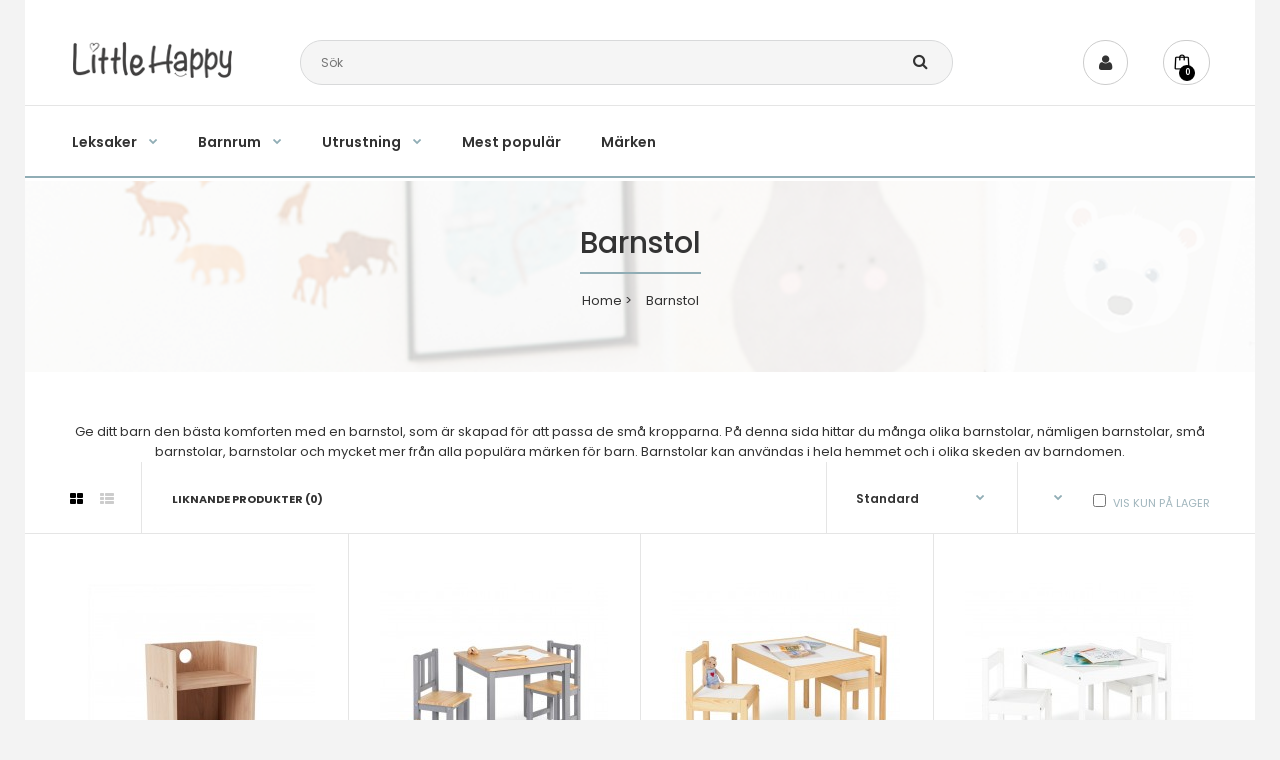

--- FILE ---
content_type: text/html; charset=utf-8
request_url: https://littlehappy.se/barnstolar
body_size: 26258
content:


<!DOCTYPE html>
<!--[if IE 7]> <html lang="sv" class="ie7 responsive" > <![endif]-->  
<!--[if IE 8]> <html lang="sv" class="ie8 responsive" > <![endif]-->  
<!--[if IE 9]> <html lang="sv" class="ie9 responsive" > <![endif]-->  
<!--[if !IE]><!--> <html lang="sv" class="responsive" > <!--<![endif]-->  
<head>
	<title>Barnstol | Spara 20-45% på alla Barnstolar | Little Happy</title>
	<base href="https://littlehappy.se/" />


	
	<!-- Meta -->
	<meta charset="utf-8">
	<meta http-equiv="X-UA-Compatible" content="IE=edge" />
		<meta name="viewport" content="width=device-width, initial-scale=1, maximum-scale=1,user-scalable=0"/>
			<meta name="description" content="Skaffa barnstolar hos Little Happy, här hittar du barnstolar från populära märken för barn. Hitta en högkvalitativ barnstol här och spara 20-45% på alla barnstolar!
" />
			
		<link href="https://littlehappy.se/barnstolar" rel="canonical" />
		<link href="https://littlehappy.se/image/catalog/littlehappy-favicon.png" rel="icon" />
	




	



	<script src='https://tag.heylink.com/7956365a-3703-4624-8a69-5c07c5c4e718/script.js' defer></script>



<style>
.sale {display: none !important;}

	.only-desktop-visible {
		display: inline-block; !important;
	}

	.only-mobile-visible {
		display: none !important;
	}


	#search-overlay {
    position: absolute;
    top: 0;
    left: 0;
    width: 100%;
    height: 100%;
    background-color: #000;
    filter:alpha(opacity=80);
    -moz-opacity:0.8;
    -khtml-opacity: 0.8;
    opacity: 0.8;
    z-index: 10001;
    padding-top: 25px;
    display: none;
    overflow: auto;
}

#search-results {
	position: absolute;
	z-index: 10002;
	width: 100%;
	top: 0px;
	    display: none;
}

#search-results .product-box-s {
	background-color: #fff;
	padding-top: 0px !important;
	padding: 12px;
	border-radius: 12px;
	margin-bottom: 24px;
	height: 380px;
}

#blurred-overlay {
    filter: blur(2px);
    background-color: rgba(241, 244, 248, 0.8);
    position: fixed;
    top: 0px;
    left: 0px;
    width: 100%;
    height: 100%;
    z-index: 10000;    display: none;
}

.category-item {
	margin: 0;
    margin-bottom: 10px;
    padding: 0;
    position: relative;
    display: flex;
    justify-content: space-between;
    align-items: center;
    background-color: #fff;
    border: 1px solid #efefef;
    border-radius: 8px;
    -webkit-border-radius: 8px;
    -moz-border-radius: 8px;
    text-decoration: none;
    transition: all 0.3s ease-in-out;
    -webkit-transition: all 0.3s ease-in-out;
    -moz-transition: all 0.3s ease-in-out;
    -o-transition: all 0.3s ease-in-out;
    cursor: pointer;
    z-index: 1;

}

.category-item a {
    padding: 14px 44px 14px 14px;
    font-size: 16px;
    font-weight: 500;
    color: #4d4f5c;
    text-decoration: none;
    text-align: left;
    width: 100%;
    text-overflow: ellipsis;
    white-space: nowrap;
    overflow: hidden;
    box-sizing: border-box;
}

.product-box-s {
	position: relative;
}

.category-item:hover {
    box-shadow: 0px 4px 12px rgba(0,0,0,.2);
    -webkit-box-shadow: 0px 4px 12px rgba(0,0,0,.2);
    -moz-box-shadow: 31px 4px 12px rgba(0,0,0,.2);
    -o-box-shadow: 0px 4px 12px rgba(0,0,0,.2);
}

.product-box-s .name a {
    color: #9bb6bd !important;
}

.product-box-s {
	text-align: center;
}

.product-box-s .price-old {
    color: #232323;
    font-weight: 400 !important;
    padding-right: 2px;
}

.product-box-s .price {
    color: #90adb5;
    font-size: 14px;
    font-weight: 600;
}

.product-box-s .right {

}

#overlay-search {
	background-color: #fff;
	width: 100%;
}

.s-image {
	width: 100%;
	height: auto;
}

.w-max-80 {
	max-width: 80%;
}

@media only screen and (max-width: 768px) {
	.w-max-80 {
		max-width: 100% !important;
		padding-left: 0px !important;
		padding-right: 0px !important;;
	}

	#search-results .product-box-s {
		height: 100px !important;
	}

	.product-box-s {
		text-align: left !important;
	}

	.only-mobile-visible {
		display: inline-block !important;
	}

	#search-results .product-box-s .s-image {
		height: 86px !important;
		width: 86px !important;
	}

	.product-box-s .name {
		padding-top: 3px !important;
	}

	.only-desktop-visible {
		display: none !important;
	}


}

button.hr-close-btn {
    position: relative;
    display: flex;
    flex: 0 0 44px;
    height: 44px;
    width: 44px;
    justify-content: center;
    align-items: center;
    margin: 0 5px;
    padding: 0;
    color: #000000;
    text-decoration: none;
    text-align: center;
    background-color: #f1f4f8;
    border: 1px solid #efefef;
    border-radius: 50%;
    -webkit-border-radius: 50%;
    -moz-border-radius: 50%;
    webkit-appearance: none;
    -moz-appearance: none;
    appearance: none;
    transition: all 0.3s ease-in-out;
    -webkit-transition: all 0.3s ease-in-out;
    -moz-transition: all 0.3s ease-in-out;
    -o-transition: all 0.3s ease-in-out;
    cursor: pointer;
    position: relative;
    top: 7px;
}

.s-loader-line {
    width: 100%;
    height: 4px;
    position: fixed;
    overflow: hidden;
    background-color: #ddd;
    -webkit-border-radius: 20px;
    -moz-border-radius: 20px;
    border-radius: 20px;
    z-index: 99999;
    display: none;
}

.s-loader-line:before {
    content: "";
    position: absolute;
    left: -50%;
    height: 4px;
    width: 40%;
    background-color: #636e72;
    -webkit-animation: lineAnim 0.6s linear infinite;
    -moz-animation: lineAnim 0.6s linear infinite;
    animation: lineAnim 0.6s linear infinite;
    -webkit-border-radius: 20px;
    -moz-border-radius: 20px;
    border-radius: 20px;
}

@keyframes lineAnim {
    0% {
        left: -40%;
    }
    20% {
        left: 10%;
        width: 50%;
    }
    50% {
        left: 20%;
        width: 70%;
    }
    100% {
        left: 100%;
        width: 100%;
    }
}

button.hr-close-btn:hover {
	background-color: #e9e9e9;
}

.stop-scrolling{
	height: 100%;
	overflow-y: hidden;         /*hides vertical scrollbar*/ 
}


#cart_block .dropdown-menu {
  display: none !important;
}
.cart-down-arrow {
	display: none !important;
}
@media (max-width: 767px) {
  #cart_block .dropdown-menu,
  #cart_content {
    display: none !important;
    visibility: hidden !important;
    opacity: 0 !important;
    height: 0 !important;
    pointer-events: none !important;
  }
}

</style>

<script>
	function closeTopSearch() {

		$("#search-overlay").hide();
		$("#blurred-overlay").hide();
		$("#search-results").hide();
		document.body.style.overflow = 'visible';

	}
</script>

<div id="blurred-overlay" onclick="closeTopSearch()"></div>
<div id="search-overlay" onclick="closeTopSearch()"></div>
	


<div id="search-results" style="overflow: auto;">

	<div class="s-loader-line"></div>
	<div style="background-color: #FFF; padding: 24px; height: 100px; position: fixed; width: 100%; z-index: 10001;     border-bottom: 2px solid #f2f2f2;">
	
		<div class="container w-max-80">
			<div class="row">
				<div class="col-lg-3 mobile-hide"><img src="/image/catalog/littlehappy-logo-web.png"   onclick="closeTopSearch()" style="margin-top: 7px"></div>
				<div class="col-lg-6 col-xs-9"><input type="text" id="overlay-search" placeholder="Search ..." style="background-color: #f2f2f2"></div>
				<div class="col-g-3 col-xs-3">
					
					<div class="hr-close" style="float: right" onclick="closeTopSearch()">
						<button class="hr-close-btn" tabindex="0">
							<svg xmlns="http://www.w3.org/2000/svg" viewBox="0 0 50 50" fill="#232324" width="24" height="24">
								<path fill="#232324" stroke="#232324" stroke-width="1" stroke-linecap="round" stroke-linejoin="round" d="M 7.71875 6.28125 L 6.28125 7.71875 L 23.5625 25 L 6.28125 42.28125 L 7.71875 43.71875 L 25 26.4375 L 42.28125 43.71875 L 43.71875 42.28125 L 26.4375 25 L 43.71875 7.71875 L 42.28125 6.28125 L 25 23.5625 Z"></path>
							</svg>
						</button>
					</div>

				</div>
			</div>
		</div>

	</div>

	<div class="container w-max-80" style=" margin-top: 115px">


		<br><br>
		<div class="row">

			<!-- categories -->
			<div class="col-lg-3 col-xs-12 mobile-hide">
				<div id="categories-s-results"></div>
			</div>

			<!-- products -->
			<div class="col-lg-9 col-xs-12">
				<div id="product-search-results"></div>
			</div>

		</div>

	</div>
</div>


<!-- Google Tag Manager -->

<script>(function(w,d,s,l,i){w[l]=w[l]||[];w[l].push({'gtm.start':

new Date().getTime(),event:'gtm.js'});var f=d.getElementsByTagName(s)[0],

j=d.createElement(s),dl=l!='dataLayer'?'&l='+l:'';j.async=true;j.src=

'https://www.googletagmanager.com/gtm.js?id='+i+dl;f.parentNode.insertBefore(j,f);

})(window,document,'script','dataLayer','GTM-WM2SBJR');</script>


<!-- <script src="https://cmp.osano.com/AzywpqUTLu60u2ZyO/a988c9c7-c0a6-4690-ac23-54bc8431b492/osano.js"></script> -->

<noscript><iframe src=https://www.googletagmanager.com/ns.html?id=GTM-WM2SBJR

height="0" width="0" style="display:none;visibility:hidden"></iframe></noscript>

<!-- End Google Tag Manager (noscript) -->









	<script>
	(function() {
		var aws = document.createElement('script');
		aws.type = 'text/javascript';
		if (typeof(aws.async) != "undefined") { aws.async = true; }
		aws.src = 'https://d1pna5l3xsntoj.cloudfront.net/scripts/company/awAddGift.js#9B3B2AFA07686499BC4FD70A2338700D';
		var s = document.getElementsByTagName('script')[0];
		s.parentNode.insertBefore(aws, s);
	})();
</script>

	




<!-- Facebook Pixel Code -->
<script>
  !function(f,b,e,v,n,t,s)
  {if(f.fbq)return;n=f.fbq=function(){n.callMethod?
  n.callMethod.apply(n,arguments):n.queue.push(arguments)};
  if(!f._fbq)f._fbq=n;n.push=n;n.loaded=!0;n.version='2.0';
  n.queue=[];t=b.createElement(e);t.async=!0;
  t.src=v;s=b.getElementsByTagName(e)[0];
  s.parentNode.insertBefore(t,s)}(window, document,'script',
  'https://connect.facebook.net/en_US/fbevents.js');
  fbq('init', '702205317020030');
  fbq('track', 'PageView');
</script>
<noscript><img height="1" width="1" style="display:none"
  src="https://www.facebook.com/tr?id=702205317020030&ev=PageView&noscript=1"
/></noscript>
<!-- End Facebook Pixel Code -->

	<!-- Global site tag (gtag.js) - Google Analytics -->
	<script async src="https://www.googletagmanager.com/gtag/js?id=UA-123157810-2"></script>
	<script>
		window.dataLayer = window.dataLayer || [];
		function gtag(){dataLayer.push(arguments);}
		gtag('js', new Date());

		gtag('config', 'UA-123157810-2');
	</script>

	<!-- Pinterest Tag -->
	<script>
		!function(e){if(!window.pintrk){window.pintrk = function () {
		window.pintrk.queue.push(Array.prototype.slice.call(arguments))};var
		n=window.pintrk;n.queue=[],n.version="3.0";var
		t=document.createElement("script");t.async=!0,t.src=e;var
		r=document.getElementsByTagName("script")[0];
		r.parentNode.insertBefore(t,r)}}("https://s.pinimg.com/ct/core.js");
		pintrk('load', '2614430640899', {em: '<user_email_address>'});
		pintrk('page');
	</script>
	<noscript>
		<img height="1" width="1" style="display:none;" alt=""
			 src="https://ct.pinterest.com/v3/?event=init&tid=2614430640899&pd[em]=<hashed_email_address>&noscript=1" />
	</noscript>
	<!-- end Pinterest Tag -->

<script>
        (function(w,d,s,r,n){w.TrustpilotObject=n;w[n]=w[n]||function(){(w[n].q=w[n].q||[]).push(arguments)};
            a=d.createElement(s);a.async=1;a.src=r;a.type='text/java'+s;f=d.getElementsByTagName(s)[0];
            f.parentNode.insertBefore(a,f)})(window,document,'script', 'https://invitejs.trustpilot.com/tp.min.js', 'tp');
            tp('register', 'mLHWhFI5PPTfZzcC');
</script>



<!-- Start of littlehappy Zendesk Widget script -->
<!-- <script id="ze-snippet" src="https://static.zdassets.com/ekr/snippet.js?key=314cac0f-dcfa-434a-bec4-fb78bc0e79ac"> </script> -->
<!-- End of littlehappy Zendesk Widget script -->


	<!-- Facebook Pixel Code -->
<script>
  !function(f,b,e,v,n,t,s)
  {if(f.fbq)return;n=f.fbq=function(){n.callMethod?
  n.callMethod.apply(n,arguments):n.queue.push(arguments)};
  if(!f._fbq)f._fbq=n;n.push=n;n.loaded=!0;n.version='2.0';
  n.queue=[];t=b.createElement(e);t.async=!0;
  t.src=v;s=b.getElementsByTagName(e)[0];
  s.parentNode.insertBefore(t,s)}(window, document,'script',
  'https://connect.facebook.net/en_US/fbevents.js');
  fbq('init', '340272243199585');
  fbq('track', 'PageView');
</script>
<noscript><img height="1" width="1" style="display:none"
  src="https://www.facebook.com/tr?id=340272243199585&ev=PageView&noscript=1"
/></noscript>
<!-- End Facebook Pixel Code -->





	<!-- Google Fonts -->
	<link href="//fonts.googleapis.com/css?family=Poppins:300,400,500,600,700" rel="stylesheet" type="text/css">
		
	<link rel="stylesheet" type="text/css" href="catalog/view/theme/fastor/css/bootstrap.css" />
<link rel="stylesheet" type="text/css" href="catalog/view/theme/fastor/css/animate.css" />
<link rel="stylesheet" type="text/css" href="catalog/view/theme/fastor/css/stylesheet.css" />
<link rel="stylesheet" type="text/css" href="catalog/view/theme/fastor/css/responsive.css" />
<link rel="stylesheet" type="text/css" href="catalog/view/theme/fastor/css/menu.css" />
<link rel="stylesheet" type="text/css" href="catalog/view/theme/fastor/css/owl.carousel.css" />
<link rel="stylesheet" type="text/css" href="catalog/view/theme/fastor/css/font-awesome.min.css" />
<link rel="stylesheet" type="text/css" href="catalog/view/theme/fastor/css/filter_product.css" />

	
	
	<link href="https://fonts.googleapis.com/css?family=Raleway:100,100i,200,200i,300,300i,400,400i,500,500i,600,700,700i" rel="stylesheet">
		
	<link rel="stylesheet" type="text/css" href="catalog/view/javascript/jquery/magnific/magnific-popup.css" media="screen" />

	
	<link  type="text/css" href="catalog/view/theme/fastor/css/custom_modal.css"
		  rel="stylesheet"/>


	<!-- <script src="https://js.stripe.com/v3/"></script> -->





	<!-- opacity bg whole p -->
	<div id="overlay"></div>

	<div id="bg-menu-overlay" onclick="$('.menu-mobile img').click()"></div>


	<style>
		#bg-menu-overlay {
		  position: fixed; /* Sit on top of the page content */
		  display: none; /* Hidden by default */
		  width: 100%; /* Full width (cover the whole page) */
		  height: 100%; /* Full height (cover the whole page) */
		  top: 0;
		  left: 0;
		  right: 0;
		  bottom: 0;
		  background-color: none; /* Black background with opacity */
		  z-index: 2; /* Specify a stack order in case you're using a different order for other elements */
		  cursor: pointer; /* Add a pointer on hover */

		}
	</style>

		    
    <script type="text/javascript" src="catalog/view/theme/fastor/js/jquery-2.1.1.min.js"></script>
<script type="text/javascript" src="catalog/view/theme/fastor/js/jquery-migrate-1.2.1.min.js"></script>
<script type="text/javascript" src="catalog/view/theme/fastor/js/jquery.easing.1.3.js"></script>
<script type="text/javascript" src="catalog/view/theme/fastor/js/bootstrap.min.js"></script>
<script type="text/javascript" src="catalog/view/theme/fastor/js/twitter-bootstrap-hover-dropdown.js"></script>
<script type="text/javascript" src="catalog/view/theme/fastor/js/echo.min.js"></script>
<script type="text/javascript" src="catalog/view/theme/fastor/js/common.js"></script>
<script type="text/javascript" src="catalog/view/theme/fastor/js/tweetfeed.min.js"></script>
<script type="text/javascript" src="catalog/view/theme/fastor/js/bootstrap-notify.min.js"></script>
    
    
	
    <script type="text/javascript" src="catalog/view/theme/fastor/js/owl.carousel.min.js"></script>
    
            	<script type="text/javascript" src="catalog/view/theme/fastor/js/jquery-ui-1.10.4.custom.min.js"></script>
        
    <script type="text/javascript" src="catalog/view/javascript/jquery/magnific/jquery.magnific-popup.min.js"></script>
	
	<script type="text/javascript">
		var responsive_design = 'yes';
	</script>
	
		
	

		<!-- Global site tag (gtag.js) - Google Analytics -->
<script async src="https://www.googletagmanager.com/gtag/js?id=G-PEYWTRNPFV"></script>
<script>
  window.dataLayer = window.dataLayer || [];
  function gtag(){dataLayer.push(arguments);}
  gtag('js', new Date());

  gtag('config', 'G-PEYWTRNPFV');
</script>


<!-- Global site tag (gtag.js) - Google Analytics -->
<script async src="https://www.googletagmanager.com/gtag/js?id=UA-180985882-1"></script>
<script>
  window.dataLayer = window.dataLayer || [];
  function gtag(){dataLayer.push(arguments);}
  gtag('js', new Date());

  gtag('config', 'UA-180985882-1');
</script>


<!-- Hotjar Tracking Code for littlehappy.se -->
<script>
    (function(h,o,t,j,a,r){
        h.hj=h.hj||function(){(h.hj.q=h.hj.q||[]).push(arguments)};
        h._hjSettings={hjid:4940907,hjsv:6};
        a=o.getElementsByTagName('head')[0];
        r=o.createElement('script');r.async=1;
        r.src=t+h._hjSettings.hjid+j+h._hjSettings.hjsv;
        a.appendChild(r);
    })(window,document,'https://static.hotjar.com/c/hotjar-','.js?sv=');
</script>






<script>
		!function (w, d, t) {
		  w.TiktokAnalyticsObject=t;var ttq=w[t]=w[t]||[];ttq.methods=["page","track","identify","instances","debug","on","off","once","ready","alias","group","enableCookie","disableCookie"],ttq.setAndDefer=function(t,e){t[e]=function(){t.push([e].concat(Array.prototype.slice.call(arguments,0)))}};for(var i=0;i<ttq.methods.length;i++)ttq.setAndDefer(ttq,ttq.methods[i]);ttq.instance=function(t){for(var e=ttq._i[t]||[],n=0;n<ttq.methods.length;n++
)ttq.setAndDefer(e,ttq.methods[n]);return e},ttq.load=function(e,n){var i="https://analytics.tiktok.com/i18n/pixel/events.js";ttq._i=ttq._i||{},ttq._i[e]=[],ttq._i[e]._u=i,ttq._t=ttq._t||{},ttq._t[e]=+new Date,ttq._o=ttq._o||{},ttq._o[e]=n||{};n=document.createElement("script");n.type="text/javascript",n.async=!0,n.src=i+"?sdkid="+e+"&lib="+t;e=document.getElementsByTagName("script")[0];e.parentNode.insertBefore(n,e)};
		
		  ttq.load('C8KRQLSB7AN1JESF83BG');
		  ttq.page();
		}(window, document, 'ttq');
	</script>


<!-- Snap Pixel Code -->
<script type='text/javascript'>
(function(e,t,n){if(e.snaptr)return;var a=e.snaptr=function()
{a.handleRequest?a.handleRequest.apply(a,arguments):a.queue.push(arguments)};
a.queue=[];var s='script';r=t.createElement(s);r.async=!0;
r.src=n;var u=t.getElementsByTagName(s)[0];
u.parentNode.insertBefore(r,u);})(window,document,
'https://sc-static.net/scevent.min.js');

snaptr('init', '59964cc2-74bb-446c-8cba-fe90a0734406', {
'user_email': 'jonas@littlehappyfamily.dk'
});

snaptr('track', 'PURCHASE');

</script>
<!-- End Snap Pixel Code -->



<script>
!function (w, d, t) {
  w.TiktokAnalyticsObject=t;var ttq=w[t]=w[t]||[];ttq.methods=["page","track","identify","instances","debug","on","off","once","ready","alias","group","enableCookie","disableCookie"],ttq.setAndDefer=function(t,e){t[e]=function(){t.push([e].concat(Array.prototype.slice.call(arguments,0)))}};for(var i=0;i<ttq.methods.length;i++)ttq.setAndDefer(ttq,ttq.methods[i]);ttq.instance=function(t){for(var e=ttq._i[t]||[],n=0;n<ttq.methods.length;n++)ttq.setAndDefer(e,ttq.methods[n]);return e},ttq.load=function(e,n){var i="https://analytics.tiktok.com/i18n/pixel/events.js";ttq._i=ttq._i||{},ttq._i[e]=[],ttq._i[e]._u=i,ttq._t=ttq._t||{},ttq._t[e]=+new Date,ttq._o=ttq._o||{},ttq._o[e]=n||{};var o=document.createElement("script");o.type="text/javascript",o.async=!0,o.src=i+"?sdkid="+e+"&lib="+t;var a=document.getElementsByTagName("script")[0];a.parentNode.insertBefore(o,a)};

  ttq.load('CB5UKI3C77U88131I400');
  ttq.page();
}(window, document, 'ttq');
</script>

<meta name="facebook-domain-verification" content="j2g5cnplrvsdkv5fjfzexw5e8r031y" />



<!-- Meta Pixel Code -->
<script>
  !function(f,b,e,v,n,t,s)
  {if(f.fbq)return;n=f.fbq=function(){n.callMethod?
  n.callMethod.apply(n,arguments):n.queue.push(arguments)};
  if(!f._fbq)f._fbq=n;n.push=n;n.loaded=!0;n.version='2.0';
  n.queue=[];t=b.createElement(e);t.async=!0;
  t.src=v;s=b.getElementsByTagName(e)[0];
  s.parentNode.insertBefore(t,s)}(window, document,'script',
  'https://connect.facebook.net/en_US/fbevents.js');
  fbq('init', '676289607319775');
  fbq('track', 'PageView');
</script>
<noscript><img height="1" width="1" style="display:none"
  src="https://www.facebook.com/tr?id=676289607319775&ev=PageView&noscript=1"
/></noscript>
<!-- End Meta Pixel Code -->	  
	<!--[if lt IE 9]>
		<script src="https://html5shim.googlecode.com/svn/trunk/html5.js"></script>
		<script src="catalog/view/theme/fastor/js/respond.min.js"></script>
	<![endif]-->
	<!-- TrustBox script --> <script type="text/javascript" src="//widget.trustpilot.com/bootstrap/v5/tp.widget.bootstrap.min.js" async></script> <!-- End TrustBox script -->

</head>	
<body class="product-category-291                  no-box-type-7        border-width-0 body-other    body-header-type-">







<!-- Pinterest Tag -->
<script>
!function(e){if(!window.pintrk){window.pintrk = function () {
window.pintrk.queue.push(Array.prototype.slice.call(arguments))};var
  n=window.pintrk;n.queue=[],n.version="3.0";var
  t=document.createElement("script");t.async=!0,t.src=e;var
  r=document.getElementsByTagName("script")[0];
  r.parentNode.insertBefore(t,r)}}("https://s.pinimg.com/ct/core.js");
pintrk('load', '2614361428704', {em: '<user_email_address>'});
pintrk('page');
</script>
<noscript>
<img height="1" width="1" style="display:none;" alt=""
  src="https://ct.pinterest.com/v3/?event=init&tid=2614361428704&pd[em]=<hashed_email_address>&noscript=1" />
</noscript>
<!-- end Pinterest Tag -->








<div class="fixed-body">
	<div id="main" class="main-fixed">
		




<!-- HEADER
	================================================== -->
<header>
	<div class="background-header"></div>
	<div class="slider-header">
		<!-- Top of pages -->
		<div id="top" style="position: fixed; top: 0px; background-color: #fff" class="fixed">
			<div class="background-top"></div>
			<div class="background">
				<div class="shadow"></div>
				<div class="pattern">
					<div class="container">


						<div class="row">

							<!-- Header Center -->
							<div class="col-sm-2 col-xs-6" id="header-center">

								<a href="javascript:void(0)"
								   class="menu-mobile pull-left" style="border: 0">
									<img src="/image/menu_mobile.png"  onclick="$('.megamenuToogle-wrapper .container > div').click(),$('#bg-menu-overlay').toggle()" style="width: 32px; height: 32px; margin-right: 20px">
								</a>


							     							     <!-- Logo -->
							     <div class="logo"><a href="/"><img style="max-width: 100%" src="https://littlehappy.se/image/catalog/littlehappy-logo-web.png" title="Little Happy (SE)" alt="Little Happy (SE)" /></a></div>
							     							</div>

							<!-- Header Left -->
							<div class="col-sm-7 col-xs-1">

								<style> .aw-search-form { width: 100% !important;  } .button-search {z-index: 9999;} #search_query { border: 1px #d8d9da solid; }</style>

                                        <!-- Search -->
                                        <div class="search_form only-desktop"  style="width: 100% !important; margin-left: 35px">
                                        	<div class="button-search"></div>
                                        	<input type="text" class="input-block-level search-query" name="search"
												   placeholder="Sök" id="search_query" value="" style="width: 100% !important" />
                                        	
                                        	                                        		<div id="autocomplete-results" class="autocomplete-results"></div>
                                        		
                                        		<script type="text/javascript">
                                        		$(document).ready(function() {
                                        			$('#search_query').autocomplete({
                                        				delay: 0,
                                        				appendTo: "#autocomplete-results",
                                        				source: function(request, response) {		
                                        					$.ajax({
                                        						url: 'index.php?route=search/autocomplete&filter_name=' +  encodeURIComponent(request.term),
                                        						dataType: 'json',
                                        						success: function(json) {
                                        							response($.map(json, function(item) {
                                        								return {
                                        									label: item.name,
                                        									value: item.product_id,
                                        									href: item.href,
                                        									thumb: item.thumb,
                                        									desc: item.desc,
                                        									price: item.price
                                        								}
                                        							}));
                                        						}
                                        					});
                                        				},
                                        				select: function(event, ui) {
                                        					document.location.href = ui.item.href;
                                        					
                                        					return false;
                                        				},
                                        				focus: function(event, ui) {
                                        			      	return false;
                                        			   	},
                                        			   	minLength: 2
                                        			})
                                        			.data( "ui-autocomplete" )._renderItem = function( ul, item ) {
                                        			  return $( "<li>" )
                                        			    .append( "<a>" + item.label + "</a>" )
                                        			    .appendTo( ul );
                                        			};
                                        		});
                                        		</script>
                                        	                                        </div>
                                        
                                        							</div>
							
		
						
							<!-- Header Right -->
							<div class="col-sm-3 col-xs-5" id="header-right">
							     							     
							     								     		<a href="https://littlehappy.se/index.php?route=account/account" class="my-account"><i class="fa fa-user"></i></a>
							      	
								
<style>
  .cart-down-arrow {
    position: absolute;
    bottom: 15px;
    margin-left: 10px;
    font-size: 9px;
  }
</style>

<!-- Cart block -->
<div id="cart_block" class="cart_block_header dropdown ">
  <div class="cart-heading dropdown-toogle" data-hover="dropdown" data-toggle="dropdown" onclick="window.location.href = 'https://littlehappy.se/index.php?route=checkout/cart'">
    

             

         <div class="cart-icon">

          <style>
            #top #cart_block .cart-heading .cart-icon img { left: 18px !important; }

            #top #cart_block .cart-heading .cart-count {
              font-size: 8px;
              height: 16px;
              width: 16px;
              background-color: #000;
            }

            #top #cart_block:hover .cart-heading .cart-icon {
              background-color: #01BF88;
              color: #fff !important;
            }

            #total_price_ajax {
              padding-left: 35px;
            }
          </style>

          <img style="height: 16px; width: 16px" src="catalog/view/theme/fastor/img/icon-cart-hover.png" class="cart-icon-hover" alt="">

          <img style="height: 16px; width: 16px" src="catalog/view/theme/fastor/img/icon-cart.png" class="cart-icon-standard" alt="">

          <i class="cart-count">
            <span id="total_count_ajax">0</span>
          </i>

         
        <strong id="total_price_ajax"><span id="total_price"> </span></strong>
  
         </div>
        

    <span class="cart-down-arrow mobile-hide">
      <i class="fa fa-chevron-down mobile-hide"></i>
    </span>
  </div>
  
  <div class="dropdown-menu" id="cart_content"><div id="cart_content_ajax">
        <div class="empty">Din kundvagn är tom!</div>
      </div></div>
</div>
							</div>
						</div>

					

						<!-- search menu mobile -->
								<form method="GET" action="index.php" style="display: block !important; position: relative;" class="mobile-only">
									<input type="hidden" value="product/search" name="route">
									<input type="text" style="width: 100%"
										   class="input-block-level  search-query full-w mobile-only" name="search"
										   placeholder="Sök" id="search_query" value="">
										  	<i class="fa fa-search mobile-search-icon mobile-only" style="position: absolute; right: 25px; top: 20px; font-size: 12px"></i>
								</form>


					</div>

					
															     <div class="megamenu-background">
					          <div class="">
					               <div class="overflow-megamenu container">
               						

<div id="megamenu_23839362" class="container-megamenu  horizontal">
		<div class="megaMenuToggle">
		<div class="megamenuToogle-wrapper">
			<div class="megamenuToogle-pattern">
				<div class="container">
					<div><span></span><span></span><span></span></div>
					Navigation				</div>
			</div>
		</div>
	</div>
		<div class="megamenu-wrapper">
		<div class="megamenu-pattern">
			<div class="container">
				<ul class="megamenu shift-up">
										

					<li class=' with-sub-menu hover' ><p class='close-menu'></p><p class='open-menu'></p><a href='/index.php?route=product/category&amp;path=62' class='clearfix' ><span><strong>Leksaker</strong></span></a><div class="sub-menu " style="width:1050px"><div class="content" style="background-image:url(image/catalog/littlehappy/plantoys-submenu.png);background-position: top right;background-repeat: no-repeat;"><p class="arrow"></p><div class="row"><div class="col-sm-6  mobile-enabled"><div class="row"><div class="col-sm-6 hover-menu"><div class="menu"><ul><li><a href="https://littlehappy.se/Leksaker" onclick="window.location = 'https://littlehappy.se/Leksaker';" class="main-menu ">Barnleksaker</a></li><li><a href="https://littlehappy.se/Aktivitetsleksaker" onclick="window.location = 'https://littlehappy.se/Aktivitetsleksaker';" class="main-menu ">Aktivitetsleksaker</a></li><li><a href="https://littlehappy.se/Babyleksaker" onclick="window.location = 'https://littlehappy.se/Babyleksaker';" class="main-menu ">Babyleksaker</a></li><li><a href="https://littlehappy.se/Nallar-dockor-och-tillbehör" onclick="window.location = 'https://littlehappy.se/Nallar-dockor-och-tillbehör';" class="main-menu with-submenu">Nallar, dockor och tillbehör</a><div class="open-categories"></div><div class="close-categories"></div><ul><li><a href="https://littlehappy.se/Nallar" onclick="window.location = 'https://littlehappy.se/Nallar';" class="">Gosedjur</a></li><li><a href="https://littlehappy.se/Dockor" onclick="window.location = 'https://littlehappy.se/Dockor';" class="">Docka</a></li><li><a href="https://littlehappy.se/Dockasäng" onclick="window.location = 'https://littlehappy.se/Dockasäng';" class="">Docksäng</a></li><li><a href="https://littlehappy.se/dockvagn" onclick="window.location = 'https://littlehappy.se/dockvagn';" class="">Dockvagn</a></li><li><a href="https://littlehappy.se/Mjukdjur-kanin" onclick="window.location = 'https://littlehappy.se/Mjukdjur-kanin';" class="">Kanin gosedjur</a></li></ul></li><li><a href="https://littlehappy.se/Bitring-och-skallror" onclick="window.location = 'https://littlehappy.se/Bitring-och-skallror';" class="main-menu with-submenu">Bitring och skallror</a><div class="open-categories"></div><div class="close-categories"></div><ul><li><a href="https://littlehappy.se/Bidering" onclick="window.location = 'https://littlehappy.se/Bidering';" class="">Bitleksak</a></li><li><a href="https://littlehappy.se/rangler" onclick="window.location = 'https://littlehappy.se/rangler';" class="">Skallra</a></li></ul></li><li><a href="https://littlehappy.se/Bilar-tåg-flygplan-och-båtar" onclick="window.location = 'https://littlehappy.se/Bilar-tåg-flygplan-och-båtar';" class="main-menu ">Bilar, tåg, flygplan och båtar</a></li><li><a href="https://littlehappy.se/Bygg-och-träklossar" onclick="window.location = 'https://littlehappy.se/Bygg-och-träklossar';" class="main-menu with-submenu">Bygg och träklossar</a><div class="open-categories"></div><div class="close-categories"></div><ul><li><a href="https://littlehappy.se/tra-block" onclick="window.location = 'https://littlehappy.se/tra-block';" class="">Träklossar</a></li></ul></li><li><a href="https://littlehappy.se/Bollhav" onclick="window.location = 'https://littlehappy.se/Bollhav';" class="main-menu ">Bollhav</a></li><li><a href="https://littlehappy.se/Barnböcker" onclick="window.location = 'https://littlehappy.se/Barnböcker';" class="main-menu ">Barnböcker</a></li><li><a href="https://littlehappy.se/Musikleksaker" onclick="window.location = 'https://littlehappy.se/Musikleksaker';" class="main-menu with-submenu">Musikleksaker</a><div class="open-categories"></div><div class="close-categories"></div><ul><li><a href="https://littlehappy.se/Rytmiska-leksaker" onclick="window.location = 'https://littlehappy.se/Rytmiska-leksaker';" class="">Rytmiska leksaker</a></li><li><a href="https://littlehappy.se/Barngitarr" onclick="window.location = 'https://littlehappy.se/Barngitarr';" class="">Barngitarr</a></li><li><a href="https://littlehappy.se/barn-horlurar" onclick="window.location = 'https://littlehappy.se/barn-horlurar';" class="">Barn hörlurar</a></li><li><a href="https://littlehappy.se/barnmikrofon" onclick="window.location = 'https://littlehappy.se/barnmikrofon';" class="">Barnmikrofon</a></li><li><a href="https://littlehappy.se/piano-for-barn" onclick="window.location = 'https://littlehappy.se/piano-for-barn';" class="">Piano för barn</a></li></ul></li><li><a href="https://littlehappy.se/Spel-och-pussel" onclick="window.location = 'https://littlehappy.se/Spel-och-pussel';" class="main-menu with-submenu">Spel och pussel</a><div class="open-categories"></div><div class="close-categories"></div><ul><li><a href="https://littlehappy.se/barnspel" onclick="window.location = 'https://littlehappy.se/barnspel';" class="">Barnspel</a></li><li><a href="https://littlehappy.se/Pussel" onclick="window.location = 'https://littlehappy.se/Pussel';" class="">Pussel</a></li></ul></li><li><a href="https://littlehappy.se/Kreativ-lek" onclick="window.location = 'https://littlehappy.se/Kreativ-lek';" class="main-menu with-submenu">Kreativ leksaker</a><div class="open-categories"></div><div class="close-categories"></div><ul><li><a href="https://littlehappy.se/Fingermålning" onclick="window.location = 'https://littlehappy.se/Fingermålning';" class="">Fingerfärg</a></li><li><a href="https://littlehappy.se/Pärlor" onclick="window.location = 'https://littlehappy.se/Pärlor';" class="">Pärlor</a></li><li><a href="https://littlehappy.se/Pärlor-och-pärlplattor" onclick="window.location = 'https://littlehappy.se/Pärlor-och-pärlplattor';" class="">Pärlor och pärlplattor</a></li><li><a href="https://littlehappy.se/Pussel" onclick="window.location = 'https://littlehappy.se/Pussel';" class="">Pussel</a></li><li><a href="https://littlehappy.se/Magisk-sand" onclick="window.location = 'https://littlehappy.se/Magisk-sand';" class="">Magisk sand</a></li><li><a href="https://littlehappy.se/spela-deg" onclick="window.location = 'https://littlehappy.se/spela-deg';" class="">Leka Deg</a></li></ul></li><li><a href="https://littlehappy.se/fina-motor-leksaker" onclick="window.location = 'https://littlehappy.se/fina-motor-leksaker';" class="main-menu ">Finmotoriska leksaker</a></li></ul></div></div><div class="col-sm-6 hover-menu"><div class="menu"><ul><li><a href="https://littlehappy.se/Leksaksmat-och-kök" onclick="window.location = 'https://littlehappy.se/Leksaksmat-och-kök';" class="main-menu with-submenu">Leksaksmat och kök</a><div class="open-categories"></div><div class="close-categories"></div><ul><li><a href="https://littlehappy.se/Leksaksmat-och-kök" onclick="window.location = 'https://littlehappy.se/Leksaksmat-och-kök';" class="">Leksaksmat och kök</a></li><li><a href="https://littlehappy.se/Lekkök" onclick="window.location = 'https://littlehappy.se/Lekkök';" class="">Leksakskök</a></li></ul></li><li><a href="https://littlehappy.se/motorleksaker" onclick="window.location = 'https://littlehappy.se/motorleksaker';" class="main-menu ">Motoriska Leksaker</a></li><li><a href="https://littlehappy.se/Utomhuslek" onclick="window.location = 'https://littlehappy.se/Utomhuslek';" class="main-menu with-submenu">Utomhuslek</a><div class="open-categories"></div><div class="close-categories"></div><ul><li><a href="https://littlehappy.se/Vattenlek" onclick="window.location = 'https://littlehappy.se/Vattenlek';" class="">Vattenleksaker</a></li><li><a href="https://littlehappy.se/Sapbubblor" onclick="window.location = 'https://littlehappy.se/Sapbubblor';" class="">Såpbubblor</a></li><li><a href="https://littlehappy.se/Badbassäng" onclick="window.location = 'https://littlehappy.se/Badbassäng';" class="">Barnpool</a></li><li><a href="https://littlehappy.se/Badboll" onclick="window.location = 'https://littlehappy.se/Badboll';" class="">Badboll</a></li><li><a href="https://littlehappy.se/badleksaker" onclick="window.location = 'https://littlehappy.se/badleksaker';" class="">Badleksaker</a></li><li><a href="https://littlehappy.se/Badring" onclick="window.location = 'https://littlehappy.se/Badring';" class="">Badring</a></li></ul></li><li><a href="https://littlehappy.se/Gaastol" onclick="window.location = 'https://littlehappy.se/Gaastol';" class="main-menu ">Lära Gå Vagn</a></li><li><a href="https://littlehappy.se/kostym" onclick="window.location = 'https://littlehappy.se/kostym';" class="main-menu ">Maskeradkläder</a></li><li><a href="https://littlehappy.se/verktyg-for-barn" onclick="window.location = 'https://littlehappy.se/verktyg-for-barn';" class="main-menu ">Verktyg för barn</a></li><li><a href="https://littlehappy.se/Sommar" onclick="window.location = 'https://littlehappy.se/Sommar';" class="main-menu with-submenu">Sommar</a><div class="open-categories"></div><div class="close-categories"></div><ul><li><a href="https://littlehappy.se/Badbassäng" onclick="window.location = 'https://littlehappy.se/Badbassäng';" class="">Barnpool</a></li><li><a href="https://littlehappy.se/Badboll" onclick="window.location = 'https://littlehappy.se/Badboll';" class="">Badboll</a></li><li><a href="https://littlehappy.se/badleksaker" onclick="window.location = 'https://littlehappy.se/badleksaker';" class="">Badleksaker</a></li><li><a href="https://littlehappy.se/Badring" onclick="window.location = 'https://littlehappy.se/Badring';" class="">Badring</a></li></ul></li><li><a href="https://littlehappy.se/Lek-och-lär" onclick="window.location = 'https://littlehappy.se/Lek-och-lär';" class="main-menu ">Lek och lärande</a></li><li><a href="https://littlehappy.se/Träleksaker" onclick="window.location = 'https://littlehappy.se/Träleksaker';" class="main-menu ">Träleksaker</a></li><li><a href="https://littlehappy.se/Barnkniv" onclick="window.location = 'https://littlehappy.se/Barnkniv';" class="main-menu ">Barnkniv</a></li><li><a href="https://littlehappy.se/skumleksaker" onclick="window.location = 'https://littlehappy.se/skumleksaker';" class="main-menu ">Skumleksaker</a></li><li><a href="https://littlehappy.se/sensoriske-leksaker" onclick="window.location = 'https://littlehappy.se/sensoriske-leksaker';" class="main-menu ">Sensoriska leksaker</a></li></ul></div></div></div></div></div></div></div></li>
<li class=' with-sub-menu hover' ><p class='close-menu'></p><p class='open-menu'></p><a href='/index.php?route=product/category&amp;path=103' class='clearfix' ><span><strong>Barnrum</strong></span></a><div class="sub-menu " style="width:550px"><div class="content" ><p class="arrow"></p><div class="row"><div class="col-sm-10  mobile-enabled"><div class="row"><div class="col-sm-4 hover-menu"><div class="menu"><ul><li><a href="https://littlehappy.se/Dekoration" onclick="window.location = 'https://littlehappy.se/Dekoration';" class="main-menu ">Dekoration</a></li><li><a href="https://littlehappy.se/Förvaring" onclick="window.location = 'https://littlehappy.se/Förvaring';" class="main-menu with-submenu">Förvaring</a><div class="open-categories"></div><div class="close-categories"></div><ul><li><a href="https://littlehappy.se/index.php?route=product/category&amp;path=204" onclick="window.location = 'https://littlehappy.se/index.php?route=product/category&amp;path=204';" class="">Plastlådor</a></li><li><a href="https://littlehappy.se/leksaksforvaring" onclick="window.location = 'https://littlehappy.se/leksaksforvaring';" class="">Leksaksförvaring</a></li></ul></li><li><a href="https://littlehappy.se/Bollhav" onclick="window.location = 'https://littlehappy.se/Bollhav';" class="main-menu ">Bollhav</a></li><li><a href="https://littlehappy.se/Barnmöbler" onclick="window.location = 'https://littlehappy.se/Barnmöbler';" class="main-menu ">Barnmöbler</a></li><li><a href="https://littlehappy.se/Matta-för-barnrummet" onclick="window.location = 'https://littlehappy.se/Matta-för-barnrummet';" class="main-menu ">Matta för barnrummet</a></li><li><a href="https://littlehappy.se/aktivitetsfilt" onclick="window.location = 'https://littlehappy.se/aktivitetsfilt';" class="main-menu ">Aktivitetsfilt</a></li><li><a href="https://littlehappy.se/Lekmatta" onclick="window.location = 'https://littlehappy.se/Lekmatta';" class="main-menu ">Lekmatta</a></li><li><a href="https://littlehappy.se/Golvmatta" onclick="window.location = 'https://littlehappy.se/Golvmatta';" class="main-menu ">Golvmatta</a></li></ul></div></div><div class="col-sm-4 hover-menu"><div class="menu"><ul><li><a href="https://littlehappy.se/Textilier" onclick="window.location = 'https://littlehappy.se/Textilier';" class="main-menu ">Textilier</a></li><li><a href="https://littlehappy.se/Möbler" onclick="window.location = 'https://littlehappy.se/Möbler';" class="main-menu ">Möbler</a></li><li><a href="https://littlehappy.se/Sänghimmel" onclick="window.location = 'https://littlehappy.se/Sänghimmel';" class="main-menu ">Sänghimmel</a></li><li><a href="https://littlehappy.se/Barnlampor" onclick="window.location = 'https://littlehappy.se/Barnlampor';" class="main-menu ">Barnlampa</a></li><li><a href="https://littlehappy.se/Barngaljar" onclick="window.location = 'https://littlehappy.se/Barngaljar';" class="main-menu ">Barngaljar</a></li><li><a href="https://littlehappy.se/barns-soffa" onclick="window.location = 'https://littlehappy.se/barns-soffa';" class="main-menu ">Barnsoffa</a></li><li><a href="https://littlehappy.se/barnstolar" onclick="window.location = 'https://littlehappy.se/barnstolar';" class="main-menu ">Barnstol</a></li><li><a href="https://littlehappy.se/forlust-av-barn" onclick="window.location = 'https://littlehappy.se/forlust-av-barn';" class="main-menu ">Barntapet</a></li></ul></div></div><div class="col-sm-4 hover-menu"><div class="menu"><ul><li><a href="https://littlehappy.se/Affischer" onclick="window.location = 'https://littlehappy.se/Affischer';" class="main-menu with-submenu">Affischer</a><div class="open-categories"></div><div class="close-categories"></div><ul><li><a href="https://littlehappy.se/Fodsels-plakat" onclick="window.location = 'https://littlehappy.se/Fodsels-plakat';" class="">Födelsetavla</a></li><li><a href="https://littlehappy.se/Familieplakater" onclick="window.location = 'https://littlehappy.se/Familieplakater';" class="">Familieplakater</a></li><li><a href="https://littlehappy.se/index.php?route=product/category&amp;path=239" onclick="window.location = 'https://littlehappy.se/index.php?route=product/category&amp;path=239';" class="">Mamma affisch</a></li><li><a href="https://littlehappy.se/index.php?route=product/category&amp;path=240" onclick="window.location = 'https://littlehappy.se/index.php?route=product/category&amp;path=240';" class="">Pappa affisch</a></li></ul></li><li><a href="https://littlehappy.se/foedelsdagstog" onclick="window.location = 'https://littlehappy.se/foedelsdagstog';" class="main-menu ">Födelsedagståg</a></li><li><a href="https://littlehappy.se/Nattlampor" onclick="window.location = 'https://littlehappy.se/Nattlampor';" class="main-menu ">Nattlampa</a></li><li><a href="https://littlehappy.se/Sänghimmel" onclick="window.location = 'https://littlehappy.se/Sänghimmel';" class="main-menu ">Sänghimmel</a></li><li><a href="https://littlehappy.se/spargris" onclick="window.location = 'https://littlehappy.se/spargris';" class="main-menu ">Spargris</a></li><li><a href="https://littlehappy.se/Wallstickers" onclick="window.location = 'https://littlehappy.se/Wallstickers';" class="main-menu ">Wallstickers</a></li><li><a href="https://littlehappy.se/Speldosa" onclick="window.location = 'https://littlehappy.se/Speldosa';" class="main-menu ">Mobile</a></li></ul></div></div></div></div></div></div></div></li>
<li class=' with-sub-menu hover' ><p class='close-menu'></p><p class='open-menu'></p><a href='#' class='clearfix' ><span><strong>Utrustning</strong></span></a><div class="sub-menu " style="width:1050px"><div class="content" style="background-image:url(image/catalog/submenu-udstyr-new.png);background-position: top right;background-repeat: no-repeat;"><p class="arrow"></p><div class="row"><div class="col-sm-6  mobile-enabled"><div class="row"><div class="col-sm-6 hover-menu"><div class="menu"><ul><li><a href="https://littlehappy.se/Babyutrustning" onclick="window.location = 'https://littlehappy.se/Babyutrustning';" class="main-menu ">Babyprodukter</a></li><li><a href="https://littlehappy.se/Kläder" onclick="window.location = 'https://littlehappy.se/Kläder';" class="main-menu with-submenu">Kläder</a><div class="open-categories"></div><div class="close-categories"></div><ul><li><a href="https://littlehappy.se/Textilier" onclick="window.location = 'https://littlehappy.se/Textilier';" class="">Textilier</a></li><li><a href="https://littlehappy.se/barns-solglasogon" onclick="window.location = 'https://littlehappy.se/barns-solglasogon';" class="">Barns solglasögon</a></li><li><a href="https://littlehappy.se/kostym" onclick="window.location = 'https://littlehappy.se/kostym';" class="">Maskeradkläder</a></li><li><a href="https://littlehappy.se/Gummiband" onclick="window.location = 'https://littlehappy.se/Gummiband';" class="">Hårsnodd</a></li><li><a href="https://littlehappy.se/Håraccessoarer" onclick="window.location = 'https://littlehappy.se/Håraccessoarer';" class="">Håraccessoarer</a></li><li><a href="https://littlehappy.se/Hårrosett" onclick="window.location = 'https://littlehappy.se/Hårrosett';" class="">Hårrosett</a></li><li><a href="https://littlehappy.se/Hårspännen" onclick="window.location = 'https://littlehappy.se/Hårspännen';" class="">Hårspännen</a></li></ul></li><li><a href="https://littlehappy.se/Vård-och-skötsel" onclick="window.location = 'https://littlehappy.se/Vård-och-skötsel';" class="main-menu with-submenu">Babypleje</a><div class="open-categories"></div><div class="close-categories"></div><ul><li><a href="https://littlehappy.se/index.php?route=product/category&amp;path=199" onclick="window.location = 'https://littlehappy.se/index.php?route=product/category&amp;path=199';" class="">Skötbord</a></li><li><a href="https://littlehappy.se/Skötmatta" onclick="window.location = 'https://littlehappy.se/Skötmatta';" class="">Skötbädd</a></li><li><a href="https://littlehappy.se/Babyalarm" onclick="window.location = 'https://littlehappy.se/Babyalarm';" class="">Babyvakt</a></li><li><a href="https://littlehappy.se/Tygblöjor" onclick="window.location = 'https://littlehappy.se/Tygblöjor';" class="">Muslinfilt</a></li><li><a href="https://littlehappy.se/Blöjor" onclick="window.location = 'https://littlehappy.se/Blöjor';" class="">Blöjor</a></li><li><a href="https://littlehappy.se/Nappar" onclick="window.location = 'https://littlehappy.se/Nappar';" class="">Nappar</a></li><li><a href="https://littlehappy.se/Skötväska" onclick="window.location = 'https://littlehappy.se/Skötväska';" class="">Skötväska </a></li><li><a href="https://littlehappy.se/Babyhandduk" onclick="window.location = 'https://littlehappy.se/Babyhandduk';" class="">Babyhandduk</a></li><li><a href="https://littlehappy.se/Badrock" onclick="window.location = 'https://littlehappy.se/Badrock';" class="">Badrock</a></li><li><a href="https://littlehappy.se/Bad" onclick="window.location = 'https://littlehappy.se/Bad';" class="">Bad</a></li><li><a href="https://littlehappy.se/Sommar" onclick="window.location = 'https://littlehappy.se/Sommar';" class="with-submenu">Sommar</a><div class="open-categories"></div><div class="close-categories"></div><ul><li><a href="https://littlehappy.se/badleksaker" onclick="window.location = 'https://littlehappy.se/badleksaker';" class="">Badleksaker</a></li><li><a href="https://littlehappy.se/Badboll" onclick="window.location = 'https://littlehappy.se/Badboll';" class="">Badboll</a></li><li><a href="https://littlehappy.se/Badring" onclick="window.location = 'https://littlehappy.se/Badring';" class="">Badring</a></li><li><a href="https://littlehappy.se/barns-solglasogon" onclick="window.location = 'https://littlehappy.se/barns-solglasogon';" class="">Barns solglasögon</a></li></ul></li></ul></li></ul></div></div><div class="col-sm-6 hover-menu"><div class="menu"><ul><li><a href="https://littlehappy.se/Sovtid" onclick="window.location = 'https://littlehappy.se/Sovtid';" class="main-menu with-submenu">Sovtid</a><div class="open-categories"></div><div class="close-categories"></div><ul><li><a href="https://littlehappy.se/index.php?route=product/category&amp;path=202" onclick="window.location = 'https://littlehappy.se/index.php?route=product/category&amp;path=202';" class="">Babytäcke</a></li><li><a href="https://littlehappy.se/Baby-sängkläder" onclick="window.location = 'https://littlehappy.se/Baby-sängkläder';" class="">Baby Sängkläder</a></li><li><a href="https://littlehappy.se/babylift" onclick="window.location = 'https://littlehappy.se/babylift';" class="">Liggdel</a></li><li><a href="https://littlehappy.se/babynest" onclick="window.location = 'https://littlehappy.se/babynest';" class="">Babynest</a></li><li><a href="https://littlehappy.se/baby-kudde" onclick="window.location = 'https://littlehappy.se/baby-kudde';" class="">Babykudde</a></li><li><a href="https://littlehappy.se/index.php?route=product/category&amp;path=203" onclick="window.location = 'https://littlehappy.se/index.php?route=product/category&amp;path=203';" class="">Babysäng</a></li><li><a href="https://littlehappy.se/Påslakan-för-barn" onclick="window.location = 'https://littlehappy.se/Påslakan-för-barn';" class="">Täcke för barn</a></li><li><a href="https://littlehappy.se/Kudde-för-barn" onclick="window.location = 'https://littlehappy.se/Kudde-för-barn';" class="">Kudde för barn</a></li><li><a href="https://littlehappy.se/Junior-sängkläder" onclick="window.location = 'https://littlehappy.se/Junior-sängkläder';" class="">Barn sängkläder</a></li><li><a href="https://littlehappy.se/Kapok-täcken-och-kuddar" onclick="window.location = 'https://littlehappy.se/Kapok-täcken-och-kuddar';" class="">Kapok täcken och kuddar</a></li><li><a href="https://littlehappy.se/Sengetid" onclick="window.location = 'https://littlehappy.se/Sengetid';" class="">Sengetid</a></li><li><a href="https://littlehappy.se/lyftsele-vaggar" onclick="window.location = 'https://littlehappy.se/lyftsele-vaggar';" class="">Slyng Vagga</a></li><li><a href="https://littlehappy.se/index.php?route=product/category&amp;path=264" onclick="window.location = 'https://littlehappy.se/index.php?route=product/category&amp;path=264';" class="">Spjälsäng</a></li><li><a href="https://littlehappy.se/Spjälsängsskydd" onclick="window.location = 'https://littlehappy.se/Spjälsängsskydd';" class="">Spjälskydd</a></li><li><a href="https://littlehappy.se/Sänghimmel" onclick="window.location = 'https://littlehappy.se/Sänghimmel';" class="">Sänghimmel</a></li></ul></li><li><a href="https://littlehappy.se/Ätdags" onclick="window.location = 'https://littlehappy.se/Ätdags';" class="main-menu with-submenu">Ätdags</a><div class="open-categories"></div><div class="close-categories"></div><ul><li><a href="https://littlehappy.se/index.php?route=product/category&amp;path=200" onclick="window.location = 'https://littlehappy.se/index.php?route=product/category&amp;path=200';" class="">Amningskudde</a></li><li><a href="https://littlehappy.se/Barnkniv" onclick="window.location = 'https://littlehappy.se/Barnkniv';" class="">Barnkniv</a></li><li><a href="https://littlehappy.se/Vattenflaska" onclick="window.location = 'https://littlehappy.se/Vattenflaska';" class="">Vattenflaska</a></li><li><a href="https://littlehappy.se/dricka-flaska-med-sugror" onclick="window.location = 'https://littlehappy.se/dricka-flaska-med-sugror';" class="">Vattenflaska med sugrör</a></li><li><a href="https://littlehappy.se/Haklapp" onclick="window.location = 'https://littlehappy.se/Haklapp';" class="">Haklapp</a></li><li><a href="https://littlehappy.se/Barnstol" onclick="window.location = 'https://littlehappy.se/Barnstol';" class="">Barnstol</a></li><li><a href="https://littlehappy.se/Matlåda" onclick="window.location = 'https://littlehappy.se/Matlåda';" class="">Matlåda</a></li><li><a href="https://littlehappy.se/Nappflaska" onclick="window.location = 'https://littlehappy.se/Nappflaska';" class="">Nappflaska</a></li><li><a href="https://littlehappy.se/Skraa-stol" onclick="window.location = 'https://littlehappy.se/Skraa-stol';" class="">Babysitter</a></li></ul></li><li><a href="https://littlehappy.se/För-resan" onclick="window.location = 'https://littlehappy.se/För-resan';" class="main-menu with-submenu">För resan</a><div class="open-categories"></div><div class="close-categories"></div><ul><li><a href="https://littlehappy.se/Tasker-rygsaekke" onclick="window.location = 'https://littlehappy.se/Tasker-rygsaekke';" class="">Tasker/rygsække</a></li><li><a href="https://littlehappy.se/skotrar" onclick="window.location = 'https://littlehappy.se/skotrar';" class="">Sparkcykel</a></li><li><a href="https://littlehappy.se/Sittvagn" onclick="window.location = 'https://littlehappy.se/Sittvagn';" class="with-submenu">Vagnar</a><div class="open-categories"></div><div class="close-categories"></div><ul><li><a href="https://littlehappy.se/Barnvagnar" onclick="window.location = 'https://littlehappy.se/Barnvagnar';" class="">Barnvagn</a></li><li><a href="https://littlehappy.se/Klappvagn" onclick="window.location = 'https://littlehappy.se/Klappvagn';" class="">Sittvagn</a></li><li><a href="https://littlehappy.se/Kombivagnar" onclick="window.location = 'https://littlehappy.se/Kombivagnar';" class="">Kombivagn</a></li><li><a href="https://littlehappy.se/Syskonvagnar" onclick="window.location = 'https://littlehappy.se/Syskonvagnar';" class="">Syskonvagnar</a></li><li><a href="https://littlehappy.se/Bästa-joggingvagnen" onclick="window.location = 'https://littlehappy.se/Bästa-joggingvagnen';" class="">Joggingvagn</a></li></ul></li><li><a href="https://littlehappy.se/barns-resvaska" onclick="window.location = 'https://littlehappy.se/barns-resvaska';" class="">barns resväska</a></li><li><a href="https://littlehappy.se/barns-solglasogon" onclick="window.location = 'https://littlehappy.se/barns-solglasogon';" class="">Barns solglasögon</a></li><li><a href="https://littlehappy.se/barsele" onclick="window.location = 'https://littlehappy.se/barsele';" class="">Bärsele</a></li><li><a href="https://littlehappy.se/Lekhage" onclick="window.location = 'https://littlehappy.se/Lekhage';" class="">Lekhage</a></li><li><a href="https://littlehappy.se/barnets-bok" onclick="window.location = 'https://littlehappy.se/barnets-bok';" class="">Barnets bok</a></li><li><a href="https://littlehappy.se/legegulv" onclick="window.location = 'https://littlehappy.se/legegulv';" class="">Lekmatta</a></li><li><a href="https://littlehappy.se/Golvmatta" onclick="window.location = 'https://littlehappy.se/Golvmatta';" class="">Golvmatta</a></li><li><a href="https://littlehappy.se/gulv-mattor" onclick="window.location = 'https://littlehappy.se/gulv-mattor';" class="">Splat Matta</a></li><li><a href="https://littlehappy.se/Sansegynge" onclick="window.location = 'https://littlehappy.se/Sansegynge';" class="">Kompisgunga</a></li></ul></li></ul></div></div></div></div></div></div></div></li>
<li class='' ><p class='close-menu'></p><p class='open-menu'></p><a href='https://littlehappy.se/mest' class='clearfix' ><span><strong>Mest populär</strong></span></a></li>
<li class='' ><p class='close-menu'></p><p class='open-menu'></p><a href='/index.php?route=product/manufacturer' class='clearfix' ><span><strong>Märken</strong></span></a></li>
</li>
				</ul>
			</div>
		</div>
	</div>
</div>

<script type="text/javascript">
  $(window).load(function(){
      var css_tpl = '<style type="text/css">';
      css_tpl += '#megamenu_23839362 ul.megamenu > li > .sub-menu > .content {';
      css_tpl += '-webkit-transition: all 200ms ease-out !important;';
      css_tpl += '-moz-transition: all 200ms ease-out !important;';
      css_tpl += '-o-transition: all 200ms ease-out !important;';
      css_tpl += '-ms-transition: all 200ms ease-out !important;';
      css_tpl += 'transition: all 200ms ease-out !important;';
      css_tpl += '}</style>'
    $("head").append(css_tpl);
  });
</script>
               					</div>
               				</div>
               			</div>
										



					
									</div>
			</div>
		</div>
	</div>


	

</header>

	
	
	<div style="margin-top: 119px" class="mobile-only"></div>
	<div style="margin-top: 175px" class="only-desktop"></div>
		



<!-- BREADCRUMB
	================================================== -->
<div class="breadcrumb fixed">
	<div class="background-breadcrumb"></div>
	<div class="background"  style="background-color: #f9f8f8;background-image: url(image/catalog/breadcrumb-category-backup-for-januar2022.png);background-repeat: no-repeat;background-position: bottom center;">
		<div class="shadow"></div>
		<div class="pattern">
			<div class="container">
				<div class="clearfix">
				     						 						 						 						 						 						 
					     <h1 id="title-page">Barnstol					     						     </h1>
					     
					     <ul>
					     						     	<li><a href="https://littlehappy.se/">Home</a></li>
					     						     	<li><a href="https://littlehappy.se/barnstolar">Barnstol</a></li>
					     						     </ul>

						

									</div>
			</div>
		</div>
	</div>
</div>


<!-- MAIN CONTENT
	================================================== -->
<div class="main-content fixed inner-page">
	<div class="background-content"></div>
	<div class="background">
		<div class="shadow"></div>
		<div class="pattern">
			<div class="container">
												
								
				<div class="row">
										
										<div class="col-md-12">
												
												
						<div class="row">
														<div class="col-md-12 center-column content-without-background" id="content">

																
								
<!-- related -->

<div align="center">Ge ditt barn den bästa komforten med en barnstol, som är skapad för att passa de små kropparna. På denna sida hittar du många olika barnstolar, nämligen barnstolar, små barnstolar, barnstolar och mycket mer från alla populära märken för barn. Barnstolar kan användas i hela hemmet och i olika skeden av barndomen.</div>




<div id="mfilter-content-container">
  
        

  <!-- Filter -->
  <div class="product-filter clearfix">
  	<div class="options">
  		<div class="product-compare"><a href="https://littlehappy.se/index.php?route=product/compare" id="compare-total">Liknande produkter (0)</a> </div>
  		
  		<div class="button-group display" data-toggle="buttons-radio">
  			<button id="grid" class="active" rel="tooltip" title="Grid" onclick="display('grid');"><i class="fa fa-th-large"></i></button>
  			<button id="list"  rel="tooltip" title="List" onclick="display('list');"><i class="fa fa-th-list"></i></button>
  		</div>
  	</div>
  	
  	<div class="list-options">


  		<div class="sort">
  			<select onchange="location = this.value;">
  			    			    			  <option value="https://littlehappy.se/barnstolar?sort=p.sort_order&amp;order=ASC" selected="selected">Standard</option>
  			    			    			    			  <option value="https://littlehappy.se/barnstolar?sort=pd.name&amp;order=ASC">Namn (A - Z)</option>
  			    			    			    			  <option value="https://littlehappy.se/barnstolar?sort=pd.name&amp;order=DESC">Namn (Z - A)</option>
  			    			    			    			  <option value="https://littlehappy.se/barnstolar?sort=p.price&amp;order=ASC">Pris (Lågt &gt; Högt)</option>
  			    			    			    			  <option value="https://littlehappy.se/barnstolar?sort=p.price&amp;order=DESC">Pris (Högt &gt; Lågt)</option>
  			    			    			    			  <option value="https://littlehappy.se/barnstolar?sort=p.model&amp;order=ASC">Modell (A - Z)</option>
  			    			    			    			  <option value="https://littlehappy.se/barnstolar?sort=p.model&amp;order=DESC">Modell (Z - A)</option>
  			    			    			    			  <option value="https://littlehappy.se/barnstolar?sort=p.member_ship_save&amp;order=DESC">Højst besparelse</option>
  			    			    			    			  <option value="https://littlehappy.se/barnstolar?sort=p.product_id&amp;order=DESC">Nye produkter</option>
  			    			    			</select>
  		</div>
  		
  		<div class="limit">
  			<select onchange="location = this.value;">
  			    			</select>
  		</div>



<style>
  @media only screen and (min-width: 1025px) {
        .stock-display {
            padding-top: 30px !important;
            font-size: 11px !important;
        }

    } 

      .responsive .product-filter .list-options .limit, .responsive .product-filter .list-options .sort {
        margin-right: 10px !important
      }
  </style>


      <div style="float: left; padding-top: 15px; padding-left: 15px;
    float: left;
    width: auto;
    position: relative; font-size: 12px" class="stock-display">
        <a href="https://littlehappy.se/barnstolar?not_in_stock=1">
          <input onclick="window.location.href='https://littlehappy.se/barnstolar?not_in_stock=1'" type="checkbox" > <span style="color: #A0B5BC">VIS KUN PÅ LAGER</span> 
        </a>
      </div>


  	</div>
  </div>
  
    
    <!-- Products grid -->
    <div class="product-grid active">
  	<div class="row">
	  			  			  	<div class="col-sm-3 col-xs-6">
		  	    
<!-- Product -->
<div class="product clearfix" style="position: relative;">

			<img src="/image/se_lit.png" style="width: 90px; position: absolute; top: 20px; right: 0px; display: none; z-index: 15">
	<div class="left">
														        					<div class="sale">						Spara 32%
						</div>

			 			
			<div class="image ">
				<a href="https://littlehappy.se/barnstolar/Arca-stol-ek-OYOY">
					 
										<img src="image/catalog/blank.gif" data-echo="https://littlehappy.se/image/cache/catalog/Produktfotos/OYOY/arcastol-228x228.jpg" alt="Arca stol, ek" class="" />
									</a>
			</div>
					</div>
<style type="text/css">
.tooltips {
  position: relative;
  display: inline-block;
}

.tooltips .tooltiptexts {
  visibility: hidden;
  width: 200px;
  background-color: black;
  color: #fff;
  border-radius: 6px;
  padding: 15px;
  position: absolute;
  z-index: 1;
  bottom: 100%;            
  left: 50%;
  transform: translateX(-50%);
  margin-bottom: 8px;
  opacity: 0;
  transition: opacity 0.3s ease;
  pointer-events: none;
}

.tooltips:hover .tooltiptexts {
  visibility: visible;
  opacity: 1;
  pointer-events: auto;
}

</style>

	<div class="right" style="height: 120px">
		<div class="name"><a href="https://littlehappy.se/barnstolar/Arca-stol-ek-OYOY">Arca stol, ek</a></div>
				
				<div class="price">
						<span class="price-old">Riktpris 1,256.16 kr.</span>
			<br><span class="price-new">Medlemspris 1,047.28 kr.</span>
						<br>

			 <span class="price-old" style="font-size: 12px; color: #ccc;">
			 	<div class="tooltips" style="position: relative; display: inline-block;">
        <img src="/image/info-small-membership.png">
        <span class="tooltiptexts">
            Medlemsprisen er kun for medlemmer. Du bliver automatisk medlem, når du køber til medlemsprisen. Medlemskab koster 168 kr. om måneden.
        </span>
    </div>
			Riktpris 1,550.62 kr.</span>
					</div>
				

	</div>

				  
		          		               		             
		               
					  					          <a href="https://littlehappy.se/barnstolar/Arca-stol-ek-OYOY" style="background-color: #01BF88 !important; border: 1px #01BF88 !important; position: relative;" class="button green-button">
					            KÖP					        </a>
					    						
		          
		       
		     
			
		
		
</div>		  	</div>
	    		  			  	<div class="col-sm-3 col-xs-6">
		  	    
<!-- Product -->
<div class="product clearfix" style="position: relative;">

			<img src="/image/se_lit.png" style="width: 90px; position: absolute; top: 20px; right: 0px; display: none; z-index: 15">
	<div class="left">
														        					<div class="sale">						Spara 26%
						</div>

			 			
			<div class="image ">
				<a href="https://littlehappy.se/barnstolar/Barnbord-och-stol-Fenna-graa-Pinolino">
					 
										<img src="image/catalog/blank.gif" data-echo="https://littlehappy.se/image/cache/catalog/Produktfotos/Pinolino/fenna-bord-og-stole-saet-graa-228x228.jpg" alt="Barnbord och stol, Fenna - grå" class="" />
									</a>
			</div>
					</div>
<style type="text/css">
.tooltips {
  position: relative;
  display: inline-block;
}

.tooltips .tooltiptexts {
  visibility: hidden;
  width: 200px;
  background-color: black;
  color: #fff;
  border-radius: 6px;
  padding: 15px;
  position: absolute;
  z-index: 1;
  bottom: 100%;            
  left: 50%;
  transform: translateX(-50%);
  margin-bottom: 8px;
  opacity: 0;
  transition: opacity 0.3s ease;
  pointer-events: none;
}

.tooltips:hover .tooltiptexts {
  visibility: visible;
  opacity: 1;
  pointer-events: auto;
}

</style>

	<div class="right" style="height: 120px">
		<div class="name"><a href="https://littlehappy.se/barnstolar/Barnbord-och-stol-Fenna-graa-Pinolino">Barnbord och stol, Fenna - grå</a></div>
				
				<div class="price">
						<span class="price-old">Riktpris 2,950.38 kr.</span>
			<br><span class="price-new">Medlemspris 2,458.65 kr.</span>
						<br>

			 <span class="price-old" style="font-size: 12px; color: #ccc;">
			 	<div class="tooltips" style="position: relative; display: inline-block;">
        <img src="/image/info-small-membership.png">
        <span class="tooltiptexts">
            Medlemsprisen er kun for medlemmer. Du bliver automatisk medlem, når du køber til medlemsprisen. Medlemskab koster 168 kr. om måneden.
        </span>
    </div>
			Riktpris 3,331.87 kr.</span>
					</div>
				

	</div>

				  
		          		               		             
		               
					  					          <a href="https://littlehappy.se/barnstolar/Barnbord-och-stol-Fenna-graa-Pinolino" style="background-color: #01BF88 !important; border: 1px #01BF88 !important; position: relative;" class="button green-button">
					            KÖP					        </a>
					    						
		          
		       
		     
			
		
		
</div>		  	</div>
	    		  			  	<div class="col-sm-3 col-xs-6">
		  	    
<!-- Product -->
<div class="product clearfix" style="position: relative;">

			<img src="/image/se_lit.png" style="width: 90px; position: absolute; top: 20px; right: 0px; display: none; z-index: 15">
	<div class="left">
														        					<div class="sale">						Spara 15%
						</div>

			 			
			<div class="image ">
				<a href="https://littlehappy.se/barnstolar/Barnbord-och-stol-Olaf-lackerad-Pinolino">
					 
										<img src="image/catalog/blank.gif" data-echo="https://littlehappy.se/image/cache/catalog/Produktfotos/Pinolino/olaf-boernebord-og-stolesaet-lakeret-228x228.jpg" alt="Barnbord och stol, Olaf - lackerad" class="" />
									</a>
			</div>
					</div>
<style type="text/css">
.tooltips {
  position: relative;
  display: inline-block;
}

.tooltips .tooltiptexts {
  visibility: hidden;
  width: 200px;
  background-color: black;
  color: #fff;
  border-radius: 6px;
  padding: 15px;
  position: absolute;
  z-index: 1;
  bottom: 100%;            
  left: 50%;
  transform: translateX(-50%);
  margin-bottom: 8px;
  opacity: 0;
  transition: opacity 0.3s ease;
  pointer-events: none;
}

.tooltips:hover .tooltiptexts {
  visibility: visible;
  opacity: 1;
  pointer-events: auto;
}

</style>

	<div class="right" style="height: 120px">
		<div class="name"><a href="https://littlehappy.se/barnstolar/Barnbord-och-stol-Olaf-lackerad-Pinolino">Barnbord och stol, Olaf - lackerad</a></div>
				
				<div class="price">
						<span class="price-old">Riktpris 1,195.24 kr.</span>
			<br><span class="price-new">Medlemspris 996.51 kr.</span>
						<br>

			 <span class="price-old" style="font-size: 12px; color: #ccc;">
			 	<div class="tooltips" style="position: relative; display: inline-block;">
        <img src="/image/info-small-membership.png">
        <span class="tooltiptexts">
            Medlemsprisen er kun for medlemmer. Du bliver automatisk medlem, når du køber til medlemsprisen. Medlemskab koster 168 kr. om måneden.
        </span>
    </div>
			Riktpris 1,166.23 kr.</span>
					</div>
				

	</div>

				  
		          		               		             
		               
					  					          <a href="https://littlehappy.se/barnstolar/Barnbord-och-stol-Olaf-lackerad-Pinolino" style="background-color: #01BF88 !important; border: 1px #01BF88 !important; position: relative;" class="button green-button">
					            KÖP					        </a>
					    						
		          
		       
		     
			
		
		
</div>		  	</div>
	    		  			  	<div class="col-sm-3 col-xs-6">
		  	    
<!-- Product -->
<div class="product clearfix" style="position: relative;">

			<img src="/image/se_lit.png" style="width: 90px; position: absolute; top: 20px; right: 0px; display: none; z-index: 15">
	<div class="left">
														        					<div class="sale">						Spara 68%
						</div>

			 			
			<div class="image ">
				<a href="https://littlehappy.se/barnstolar/Barnbord-och-stol-Sina-Vit-Pinolino">
					 
										<img src="image/catalog/blank.gif" data-echo="https://littlehappy.se/image/cache/catalog/Produktfotos/Pinolino/sina-boernebord-og-stolesaet-hvid-228x228.jpg" alt="Barnbord och stol, Sina - Vit" class="" />
									</a>
			</div>
					</div>
<style type="text/css">
.tooltips {
  position: relative;
  display: inline-block;
}

.tooltips .tooltiptexts {
  visibility: hidden;
  width: 200px;
  background-color: black;
  color: #fff;
  border-radius: 6px;
  padding: 15px;
  position: absolute;
  z-index: 1;
  bottom: 100%;            
  left: 50%;
  transform: translateX(-50%);
  margin-bottom: 8px;
  opacity: 0;
  transition: opacity 0.3s ease;
  pointer-events: none;
}

.tooltips:hover .tooltiptexts {
  visibility: visible;
  opacity: 1;
  pointer-events: auto;
}

</style>

	<div class="right" style="height: 120px">
		<div class="name"><a href="https://littlehappy.se/barnstolar/Barnbord-och-stol-Sina-Vit-Pinolino">Barnbord och stol, Sina - Vit</a></div>
				
				<div class="price">
						<span class="price-old">Riktpris 411.95 kr.</span>
			<br><span class="price-new">Medlemspris 343.78 kr.</span>
						<br>

			 <span class="price-old" style="font-size: 12px; color: #ccc;">
			 	<div class="tooltips" style="position: relative; display: inline-block;">
        <img src="/image/info-small-membership.png">
        <span class="tooltiptexts">
            Medlemsprisen er kun for medlemmer. Du bliver automatisk medlem, når du køber til medlemsprisen. Medlemskab koster 168 kr. om måneden.
        </span>
    </div>
			Riktpris 1,071.94 kr.</span>
					</div>
				

	</div>

				  
		          		               		             
		               
					  					          <a href="https://littlehappy.se/barnstolar/Barnbord-och-stol-Sina-Vit-Pinolino" style="background-color: #01BF88 !important; border: 1px #01BF88 !important; position: relative;" class="button green-button">
					            KÖP					        </a>
					    						
		          
		       
		     
			
		
		
</div>		  	</div>
	    		  	</div><div class="row">		  	<div class="col-sm-3 col-xs-6">
		  	    
<!-- Product -->
<div class="product clearfix" style="position: relative;">

			<img src="/image/se_lit.png" style="width: 90px; position: absolute; top: 20px; right: 0px; display: none; z-index: 15">
	<div class="left">
														        					<div class="sale">						Spara 12%
						</div>

			 			
			<div class="image ">
				<a href="https://littlehappy.se/barnstolar?product_id=3823">
					 
										<img src="image/catalog/blank.gif" data-echo="https://littlehappy.se/image/cache/catalog/Produktfotos/1byklipklap/KKXL-1-228x228.jpg" alt="Barnfåtölj XL, Multigrå" class="" />
									</a>
			</div>
					</div>
<style type="text/css">
.tooltips {
  position: relative;
  display: inline-block;
}

.tooltips .tooltiptexts {
  visibility: hidden;
  width: 200px;
  background-color: black;
  color: #fff;
  border-radius: 6px;
  padding: 15px;
  position: absolute;
  z-index: 1;
  bottom: 100%;            
  left: 50%;
  transform: translateX(-50%);
  margin-bottom: 8px;
  opacity: 0;
  transition: opacity 0.3s ease;
  pointer-events: none;
}

.tooltips:hover .tooltiptexts {
  visibility: visible;
  opacity: 1;
  pointer-events: auto;
}

</style>

	<div class="right" style="height: 120px">
		<div class="name"><a href="https://littlehappy.se/barnstolar?product_id=3823">Barnfåtölj XL, Multigrå</a></div>
				
				<div class="price">
						<span class="price-old">Riktpris 3,401.49 kr.</span>
			<br><span class="price-new">Medlemspris 2,834.34 kr.</span>
						<br>

			 <span class="price-old" style="font-size: 12px; color: #ccc;">
			 	<div class="tooltips" style="position: relative; display: inline-block;">
        <img src="/image/info-small-membership.png">
        <span class="tooltiptexts">
            Medlemsprisen er kun for medlemmer. Du bliver automatisk medlem, når du køber til medlemsprisen. Medlemskab koster 168 kr. om måneden.
        </span>
    </div>
			Riktpris 3,205.67 kr.</span>
					</div>
				

	</div>

				  
		          		               		             
		               
					  					          <a href="https://littlehappy.se/barnstolar?product_id=3823" style="background-color: #01BF88 !important; border: 1px #01BF88 !important; position: relative;" class="button green-button">
					            KÖP					        </a>
					    						
		          
		       
		     
			
		
		
</div>		  	</div>
	    		  			  	<div class="col-sm-3 col-xs-6">
		  	    
<!-- Product -->
<div class="product clearfix" style="position: relative;">

			<img src="/image/se_lit.png" style="width: 90px; position: absolute; top: 20px; right: 0px; display: none; z-index: 15">
	<div class="left">
														        					<div class="sale">						Spara 60%
						</div>

			 			
			<div class="image ">
				<a href="https://littlehappy.se/barnstolar?product_id=3802">
					 
										<img src="image/catalog/blank.gif" data-echo="https://littlehappy.se/image/cache/catalog/Produktfotos/1byklipklap/stol-3-228x228.jpg" alt="Barnfåtölj, mörk/ljusgrön" class="" />
									</a>
			</div>
					</div>
<style type="text/css">
.tooltips {
  position: relative;
  display: inline-block;
}

.tooltips .tooltiptexts {
  visibility: hidden;
  width: 200px;
  background-color: black;
  color: #fff;
  border-radius: 6px;
  padding: 15px;
  position: absolute;
  z-index: 1;
  bottom: 100%;            
  left: 50%;
  transform: translateX(-50%);
  margin-bottom: 8px;
  opacity: 0;
  transition: opacity 0.3s ease;
  pointer-events: none;
}

.tooltips:hover .tooltiptexts {
  visibility: visible;
  opacity: 1;
  pointer-events: auto;
}

</style>

	<div class="right" style="height: 120px">
		<div class="name"><a href="https://littlehappy.se/barnstolar?product_id=3802">Barnfåtölj, mörk/ljusgrön</a></div>
				
				<div class="price">
						<span class="price-old">Riktpris 1,108.20 kr.</span>
			<br><span class="price-new">Medlemspris 923.99 kr.</span>
						<br>

			 <span class="price-old" style="font-size: 12px; color: #ccc;">
			 	<div class="tooltips" style="position: relative; display: inline-block;">
        <img src="/image/info-small-membership.png">
        <span class="tooltiptexts">
            Medlemsprisen er kun for medlemmer. Du bliver automatisk medlem, når du køber til medlemsprisen. Medlemskab koster 168 kr. om måneden.
        </span>
    </div>
			Riktpris 2,288.94 kr.</span>
					</div>
				

	</div>

				  
		          		               		             
		               
					  					          <a href="https://littlehappy.se/barnstolar?product_id=3802" style="background-color: #01BF88 !important; border: 1px #01BF88 !important; position: relative;" class="button green-button">
					            KÖP					        </a>
					    						
		          
		       
		     
			
		
		
</div>		  	</div>
	    		  			  	<div class="col-sm-3 col-xs-6">
		  	    
<!-- Product -->
<div class="product clearfix" style="position: relative;">

			<img src="/image/se_lit.png" style="width: 90px; position: absolute; top: 20px; right: 0px; display: none; z-index: 15">
	<div class="left">
														        					<div class="sale">						Spara 28%
						</div>

			 			
			<div class="image ">
				<a href="https://littlehappy.se/barnstolar?product_id=3800">
					 
										<img src="image/catalog/blank.gif" data-echo="https://littlehappy.se/image/cache/catalog/Produktfotos/1byklipklap/stol-1-228x228.jpg" alt="Barnfåtölj, multigrå" class="" />
									</a>
			</div>
					</div>
<style type="text/css">
.tooltips {
  position: relative;
  display: inline-block;
}

.tooltips .tooltiptexts {
  visibility: hidden;
  width: 200px;
  background-color: black;
  color: #fff;
  border-radius: 6px;
  padding: 15px;
  position: absolute;
  z-index: 1;
  bottom: 100%;            
  left: 50%;
  transform: translateX(-50%);
  margin-bottom: 8px;
  opacity: 0;
  transition: opacity 0.3s ease;
  pointer-events: none;
}

.tooltips:hover .tooltiptexts {
  visibility: visible;
  opacity: 1;
  pointer-events: auto;
}

</style>

	<div class="right" style="height: 120px">
		<div class="name"><a href="https://littlehappy.se/barnstolar?product_id=3800">Barnfåtölj, multigrå</a></div>
				
				<div class="price">
						<span class="price-old">Riktpris 2,116.32 kr.</span>
			<br><span class="price-new">Medlemspris 1,763.84 kr.</span>
						<br>

			 <span class="price-old" style="font-size: 12px; color: #ccc;">
			 	<div class="tooltips" style="position: relative; display: inline-block;">
        <img src="/image/info-small-membership.png">
        <span class="tooltiptexts">
            Medlemsprisen er kun for medlemmer. Du bliver automatisk medlem, når du køber til medlemsprisen. Medlemskab koster 168 kr. om måneden.
        </span>
    </div>
			Riktpris 2,452.85 kr.</span>
					</div>
				

	</div>

				  
		          		               		             
		               
					  					          <a href="https://littlehappy.se/barnstolar?product_id=3800" style="background-color: #01BF88 !important; border: 1px #01BF88 !important; position: relative;" class="button green-button">
					            KÖP					        </a>
					    						
		          
		       
		     
			
		
		
</div>		  	</div>
	    		  			  	<div class="col-sm-3 col-xs-6">
		  	    
<!-- Product -->
<div class="product clearfix" style="position: relative;">

			<img src="/image/se_lit.png" style="width: 90px; position: absolute; top: 20px; right: 0px; display: none; z-index: 15">
	<div class="left">
														        					<div class="sale">						Spara 32%
						</div>

			 			
			<div class="image ">
				<a href="https://littlehappy.se/barnstolar?product_id=3805">
					 
										<img src="image/catalog/blank.gif" data-echo="https://littlehappy.se/image/cache/catalog/Produktfotos/1byklipklap/stol-6-228x228.jpg" alt="Barnfåtölj, senapsgul" class="" />
									</a>
			</div>
					</div>
<style type="text/css">
.tooltips {
  position: relative;
  display: inline-block;
}

.tooltips .tooltiptexts {
  visibility: hidden;
  width: 200px;
  background-color: black;
  color: #fff;
  border-radius: 6px;
  padding: 15px;
  position: absolute;
  z-index: 1;
  bottom: 100%;            
  left: 50%;
  transform: translateX(-50%);
  margin-bottom: 8px;
  opacity: 0;
  transition: opacity 0.3s ease;
  pointer-events: none;
}

.tooltips:hover .tooltiptexts {
  visibility: visible;
  opacity: 1;
  pointer-events: auto;
}

</style>

	<div class="right" style="height: 120px">
		<div class="name"><a href="https://littlehappy.se/barnstolar?product_id=3805">Barnfåtölj, senapsgul</a></div>
				
				<div class="price">
						<span class="price-old">Riktpris 1,933.56 kr.</span>
			<br><span class="price-new">Medlemspris 1,611.54 kr.</span>
						<br>

			 <span class="price-old" style="font-size: 12px; color: #ccc;">
			 	<div class="tooltips" style="position: relative; display: inline-block;">
        <img src="/image/info-small-membership.png">
        <span class="tooltiptexts">
            Medlemsprisen er kun for medlemmer. Du bliver automatisk medlem, når du køber til medlemsprisen. Medlemskab koster 168 kr. om måneden.
        </span>
    </div>
			Riktpris 2,380.32 kr.</span>
					</div>
				

	</div>

				  
		          		               		             
		               
					  					          <a href="https://littlehappy.se/barnstolar?product_id=3805" style="background-color: #01BF88 !important; border: 1px #01BF88 !important; position: relative;" class="button green-button">
					            KÖP					        </a>
					    						
		          
		       
		     
			
		
		
</div>		  	</div>
	    		  	</div><div class="row">		  	<div class="col-sm-3 col-xs-6">
		  	    
<!-- Product -->
<div class="product clearfix" style="position: relative;">

			<img src="/image/se_lit.png" style="width: 90px; position: absolute; top: 20px; right: 0px; display: none; z-index: 15">
	<div class="left">
														        					<div class="sale">						Spara 25%
						</div>

			 			
			<div class="image ">
				<a href="https://littlehappy.se/barnstolar/Barnstol-Thilo-massiv-poppel-Pinolino">
					 
										<img src="image/catalog/blank.gif" data-echo="https://littlehappy.se/image/cache/catalog/Produktfotos/Pinolino/thilo-hoejstol-228x228.jpg" alt="Barnstol, Thilo - massiv poppel" class="" />
									</a>
			</div>
					</div>
<style type="text/css">
.tooltips {
  position: relative;
  display: inline-block;
}

.tooltips .tooltiptexts {
  visibility: hidden;
  width: 200px;
  background-color: black;
  color: #fff;
  border-radius: 6px;
  padding: 15px;
  position: absolute;
  z-index: 1;
  bottom: 100%;            
  left: 50%;
  transform: translateX(-50%);
  margin-bottom: 8px;
  opacity: 0;
  transition: opacity 0.3s ease;
  pointer-events: none;
}

.tooltips:hover .tooltiptexts {
  visibility: visible;
  opacity: 1;
  pointer-events: auto;
}

</style>

	<div class="right" style="height: 120px">
		<div class="name"><a href="https://littlehappy.se/barnstolar/Barnstol-Thilo-massiv-poppel-Pinolino">Barnstol, Thilo - massiv poppel</a></div>
				
				<div class="price">
						<span class="price-old">Riktpris 1,264.86 kr.</span>
			<br><span class="price-new">Medlemspris 1,054.54 kr.</span>
						<br>

			 <span class="price-old" style="font-size: 12px; color: #ccc;">
			 	<div class="tooltips" style="position: relative; display: inline-block;">
        <img src="/image/info-small-membership.png">
        <span class="tooltiptexts">
            Medlemsprisen er kun for medlemmer. Du bliver automatisk medlem, når du køber til medlemsprisen. Medlemskab koster 168 kr. om måneden.
        </span>
    </div>
			Riktpris 1,398.31 kr.</span>
					</div>
				

	</div>

				  
		          		               		             
		               
					  					          <a href="https://littlehappy.se/barnstolar/Barnstol-Thilo-massiv-poppel-Pinolino" style="background-color: #01BF88 !important; border: 1px #01BF88 !important; position: relative;" class="button green-button">
					            KÖP					        </a>
					    						
		          
		       
		     
			
		
		
</div>		  	</div>
	    		  			  	<div class="col-sm-3 col-xs-6">
		  	    
<!-- Product -->
<div class="product clearfix" style="position: relative;">

			<img src="/image/se_lit.png" style="width: 90px; position: absolute; top: 20px; right: 0px; display: none; z-index: 15">
	<div class="left">
														        					<div class="sale">						Spara 59%
						</div>

			 			
			<div class="image ">
				<a href="https://littlehappy.se/barnstolar/Barnstol-Thilo-vit-Pinolino">
					 
										<img src="image/catalog/blank.gif" data-echo="https://littlehappy.se/image/cache/catalog/Produktfotos/Pinolino/thilo-hoejstol-hvid-228x228.jpg" alt="Barnstol, Thilo - vit" class="" />
									</a>
			</div>
					</div>
<style type="text/css">
.tooltips {
  position: relative;
  display: inline-block;
}

.tooltips .tooltiptexts {
  visibility: hidden;
  width: 200px;
  background-color: black;
  color: #fff;
  border-radius: 6px;
  padding: 15px;
  position: absolute;
  z-index: 1;
  bottom: 100%;            
  left: 50%;
  transform: translateX(-50%);
  margin-bottom: 8px;
  opacity: 0;
  transition: opacity 0.3s ease;
  pointer-events: none;
}

.tooltips:hover .tooltiptexts {
  visibility: visible;
  opacity: 1;
  pointer-events: auto;
}

</style>

	<div class="right" style="height: 120px">
		<div class="name"><a href="https://littlehappy.se/barnstolar/Barnstol-Thilo-vit-Pinolino">Barnstol, Thilo - vit</a></div>
				
				<div class="price">
						<span class="price-old">Riktpris 664.34 kr.</span>
			<br><span class="price-new">Medlemspris 554.10 kr.</span>
						<br>

			 <span class="price-old" style="font-size: 12px; color: #ccc;">
			 	<div class="tooltips" style="position: relative; display: inline-block;">
        <img src="/image/info-small-membership.png">
        <span class="tooltiptexts">
            Medlemsprisen er kun for medlemmer. Du bliver automatisk medlem, når du køber til medlemsprisen. Medlemskab koster 168 kr. om måneden.
        </span>
    </div>
			Riktpris 1,348.99 kr.</span>
					</div>
				

	</div>

				  
		          		               		             
		               
					  					          <a href="https://littlehappy.se/barnstolar/Barnstol-Thilo-vit-Pinolino" style="background-color: #01BF88 !important; border: 1px #01BF88 !important; position: relative;" class="button green-button">
					            KÖP					        </a>
					    						
		          
		       
		     
			
		
		
</div>		  	</div>
	    		  			  	<div class="col-sm-3 col-xs-6">
		  	    
<!-- Product -->
<div class="product clearfix" style="position: relative;">

			<img src="/image/se_lit.png" style="width: 90px; position: absolute; top: 20px; right: 0px; display: none; z-index: 15">
	<div class="left">
														        					<div class="sale">						Spara 42%
						</div>

			 			
			<div class="image ">
				<a href="https://littlehappy.se/barnstolar?product_id=981">
					 
										<img src="image/catalog/blank.gif" data-echo="https://littlehappy.se/image/cache/catalog/Produktfotos/Scandinavianbabyproducts/bord-stol-plantoys-500x500-228x228.jpg" alt="Bord och Stol, Svart" class="" />
									</a>
			</div>
					</div>
<style type="text/css">
.tooltips {
  position: relative;
  display: inline-block;
}

.tooltips .tooltiptexts {
  visibility: hidden;
  width: 200px;
  background-color: black;
  color: #fff;
  border-radius: 6px;
  padding: 15px;
  position: absolute;
  z-index: 1;
  bottom: 100%;            
  left: 50%;
  transform: translateX(-50%);
  margin-bottom: 8px;
  opacity: 0;
  transition: opacity 0.3s ease;
  pointer-events: none;
}

.tooltips:hover .tooltiptexts {
  visibility: visible;
  opacity: 1;
  pointer-events: auto;
}

</style>

	<div class="right" style="height: 120px">
		<div class="name"><a href="https://littlehappy.se/barnstolar?product_id=981">Bord och Stol, Svart</a></div>
				
				<div class="price">
						<span class="price-old">Riktpris 1,112.56 kr.</span>
			<br><span class="price-new">Medlemspris 926.89 kr.</span>
						<br>

			 <span class="price-old" style="font-size: 12px; color: #ccc;">
			 	<div class="tooltips" style="position: relative; display: inline-block;">
        <img src="/image/info-small-membership.png">
        <span class="tooltiptexts">
            Medlemsprisen er kun for medlemmer. Du bliver automatisk medlem, når du køber til medlemsprisen. Medlemskab koster 168 kr. om måneden.
        </span>
    </div>
			Riktpris 1,605.74 kr.</span>
					</div>
				

	</div>

				  
		          		               		             
		               
					  					          <a href="https://littlehappy.se/barnstolar?product_id=981" style="background-color: #01BF88 !important; border: 1px #01BF88 !important; position: relative;" class="button green-button">
					            KÖP					        </a>
					    						
		          
		       
		     
			
		
		
</div>		  	</div>
	    		  			  	<div class="col-sm-3 col-xs-6">
		  	    
<!-- Product -->
<div class="product clearfix" style="position: relative;">

			<img src="/image/se_lit.png" style="width: 90px; position: absolute; top: 20px; right: 0px; display: none; z-index: 15">
	<div class="left">
														        					<div class="sale">						Spara 60%
						</div>

			 			
			<div class="image ">
				<a href="https://littlehappy.se/barnstolar/Dot-tufted-puff-sand-svart-Ferm-Living">
					 
										<img src="image/catalog/blank.gif" data-echo="https://littlehappy.se/image/cache/catalog/Produktfotos/FermLiving/dot-tufted-pouf-sand-sort-228x228.png" alt="Dot tufted puff - sand / svart" class="" />
									</a>
			</div>
					</div>
<style type="text/css">
.tooltips {
  position: relative;
  display: inline-block;
}

.tooltips .tooltiptexts {
  visibility: hidden;
  width: 200px;
  background-color: black;
  color: #fff;
  border-radius: 6px;
  padding: 15px;
  position: absolute;
  z-index: 1;
  bottom: 100%;            
  left: 50%;
  transform: translateX(-50%);
  margin-bottom: 8px;
  opacity: 0;
  transition: opacity 0.3s ease;
  pointer-events: none;
}

.tooltips:hover .tooltiptexts {
  visibility: visible;
  opacity: 1;
  pointer-events: auto;
}

</style>

	<div class="right" style="height: 120px">
		<div class="name"><a href="https://littlehappy.se/barnstolar/Dot-tufted-puff-sand-svart-Ferm-Living">Dot tufted puff - sand / svart</a></div>
				
				<div class="price">
						<span class="price-old">Riktpris 407.60 kr.</span>
			<br><span class="price-new">Medlemspris 339.42 kr.</span>
						<br>

			 <span class="price-old" style="font-size: 12px; color: #ccc;">
			 	<div class="tooltips" style="position: relative; display: inline-block;">
        <img src="/image/info-small-membership.png">
        <span class="tooltiptexts">
            Medlemsprisen er kun for medlemmer. Du bliver automatisk medlem, når du køber til medlemsprisen. Medlemskab koster 168 kr. om måneden.
        </span>
    </div>
			Riktpris 841.31 kr.</span>
					</div>
				

	</div>

				  
		          		               		             
		               
					  					          <a href="https://littlehappy.se/barnstolar/Dot-tufted-puff-sand-svart-Ferm-Living" style="background-color: #01BF88 !important; border: 1px #01BF88 !important; position: relative;" class="button green-button">
					            KÖP					        </a>
					    						
		          
		       
		     
			
		
		
</div>		  	</div>
	    		  	</div><div class="row">		  	<div class="col-sm-3 col-xs-6">
		  	    
<!-- Product -->
<div class="product clearfix" style="position: relative;">

			<img src="/image/se_lit.png" style="width: 90px; position: absolute; top: 20px; right: 0px; display: none; z-index: 15">
	<div class="left">
														        					<div class="sale">						Spara 27%
						</div>

			 			
			<div class="image ">
				<a href="https://littlehappy.se/barnstolar/gallerpuff-liten-oyoy">
					 
										<img src="image/catalog/blank.gif" data-echo="https://littlehappy.se/image/cache/catalog/Produktfotos/OYOY/grid-puf-lille-228x228.jpg" alt="Gallerpuff, liten" class="" />
									</a>
			</div>
					</div>
<style type="text/css">
.tooltips {
  position: relative;
  display: inline-block;
}

.tooltips .tooltiptexts {
  visibility: hidden;
  width: 200px;
  background-color: black;
  color: #fff;
  border-radius: 6px;
  padding: 15px;
  position: absolute;
  z-index: 1;
  bottom: 100%;            
  left: 50%;
  transform: translateX(-50%);
  margin-bottom: 8px;
  opacity: 0;
  transition: opacity 0.3s ease;
  pointer-events: none;
}

.tooltips:hover .tooltiptexts {
  visibility: visible;
  opacity: 1;
  pointer-events: auto;
}

</style>

	<div class="right" style="height: 120px">
		<div class="name"><a href="https://littlehappy.se/barnstolar/gallerpuff-liten-oyoy">Gallerpuff, liten</a></div>
				
				<div class="price">
						<span class="price-old">Riktpris 1,009.57 kr.</span>
			<br><span class="price-new">Medlemspris 841.31 kr.</span>
						<br>

			 <span class="price-old" style="font-size: 12px; color: #ccc;">
			 	<div class="tooltips" style="position: relative; display: inline-block;">
        <img src="/image/info-small-membership.png">
        <span class="tooltiptexts">
            Medlemsprisen er kun for medlemmer. Du bliver automatisk medlem, når du køber til medlemsprisen. Medlemskab koster 168 kr. om måneden.
        </span>
    </div>
			Riktpris 1,156.07 kr.</span>
					</div>
				

	</div>

				  
		          		               		             
		               
					  					          <a href="https://littlehappy.se/barnstolar/gallerpuff-liten-oyoy" style="background-color: #01BF88 !important; border: 1px #01BF88 !important; position: relative;" class="button green-button">
					            KÖP					        </a>
					    						
		          
		       
		     
			
		
		
</div>		  	</div>
	    		  			  	<div class="col-sm-3 col-xs-6">
		  	    
<!-- Product -->
<div class="product clearfix" style="position: relative;">

			<img src="/image/se_lit.png" style="width: 90px; position: absolute; top: 20px; right: 0px; display: none; z-index: 15">
	<div class="left">
														        					<div class="sale">						Spara 24%
						</div>

			 			
			<div class="image ">
				<a href="https://littlehappy.se/barnstolar?product_id=3722">
					 
										<img src="image/catalog/blank.gif" data-echo="https://littlehappy.se/image/cache/catalog/Produktfotos/Kidsconcept/Stol-SAGA-228x228.jpg" alt="Justerbar stol (saga)" class="" />
									</a>
			</div>
					</div>
<style type="text/css">
.tooltips {
  position: relative;
  display: inline-block;
}

.tooltips .tooltiptexts {
  visibility: hidden;
  width: 200px;
  background-color: black;
  color: #fff;
  border-radius: 6px;
  padding: 15px;
  position: absolute;
  z-index: 1;
  bottom: 100%;            
  left: 50%;
  transform: translateX(-50%);
  margin-bottom: 8px;
  opacity: 0;
  transition: opacity 0.3s ease;
  pointer-events: none;
}

.tooltips:hover .tooltiptexts {
  visibility: visible;
  opacity: 1;
  pointer-events: auto;
}

</style>

	<div class="right" style="height: 120px">
		<div class="name"><a href="https://littlehappy.se/barnstolar?product_id=3722">Justerbar stol (saga)</a></div>
				
				<div class="price">
						<span class="price-old">Riktpris 590.37 kr.</span>
			<br><span class="price-new">Medlemspris 491.73 kr.</span>
						<br>

			 <span class="price-old" style="font-size: 12px; color: #ccc;">
			 	<div class="tooltips" style="position: relative; display: inline-block;">
        <img src="/image/info-small-membership.png">
        <span class="tooltiptexts">
            Medlemsprisen er kun for medlemmer. Du bliver automatisk medlem, når du køber til medlemsprisen. Medlemskab koster 168 kr. om måneden.
        </span>
    </div>
			Riktpris 648.39 kr.</span>
					</div>
				

	</div>

				  
		          		               		             
		               
					  					          <a href="https://littlehappy.se/barnstolar?product_id=3722" style="background-color: #01BF88 !important; border: 1px #01BF88 !important; position: relative;" class="button green-button">
					            KÖP					        </a>
					    						
		          
		       
		     
			
		
		
</div>		  	</div>
	    		  			  	<div class="col-sm-3 col-xs-6">
		  	    
<!-- Product -->
<div class="product clearfix" style="position: relative;">

			<img src="/image/se_lit.png" style="width: 90px; position: absolute; top: 20px; right: 0px; display: none; z-index: 15">
	<div class="left">
														        					<div class="sale">						Spara 17%
						</div>

			 			
			<div class="image ">
				<a href="https://littlehappy.se/barnstolar/Kona-madrass-Sann-svart-Ferm-Living">
					 
										<img src="image/catalog/blank.gif" data-echo="https://littlehappy.se/image/cache/catalog/Produktfotos/FermLiving/kona-madras-sand-sort-228x228.png" alt="Kona madrass - Sann / svart" class="" />
									</a>
			</div>
					</div>
<style type="text/css">
.tooltips {
  position: relative;
  display: inline-block;
}

.tooltips .tooltiptexts {
  visibility: hidden;
  width: 200px;
  background-color: black;
  color: #fff;
  border-radius: 6px;
  padding: 15px;
  position: absolute;
  z-index: 1;
  bottom: 100%;            
  left: 50%;
  transform: translateX(-50%);
  margin-bottom: 8px;
  opacity: 0;
  transition: opacity 0.3s ease;
  pointer-events: none;
}

.tooltips:hover .tooltiptexts {
  visibility: visible;
  opacity: 1;
  pointer-events: auto;
}

</style>

	<div class="right" style="height: 120px">
		<div class="name"><a href="https://littlehappy.se/barnstolar/Kona-madrass-Sann-svart-Ferm-Living">Kona madrass - Sann / svart</a></div>
				
				<div class="price">
						<span class="price-old">Riktpris 11,916.10 kr.</span>
			<br><span class="price-new">Medlemspris 9,930.33 kr.</span>
						<br>

			 <span class="price-old" style="font-size: 12px; color: #ccc;">
			 	<div class="tooltips" style="position: relative; display: inline-block;">
        <img src="/image/info-small-membership.png">
        <span class="tooltiptexts">
            Medlemsprisen er kun for medlemmer. Du bliver automatisk medlem, når du køber til medlemsprisen. Medlemskab koster 168 kr. om måneden.
        </span>
    </div>
			Riktpris 11,959.62 kr.</span>
					</div>
				

	</div>

				  
		          		               		             
		               
					  					          <a href="https://littlehappy.se/barnstolar/Kona-madrass-Sann-svart-Ferm-Living" style="background-color: #01BF88 !important; border: 1px #01BF88 !important; position: relative;" class="button green-button">
					            KÖP					        </a>
					    						
		          
		       
		     
			
		
		
</div>		  	</div>
	    		  			  	<div class="col-sm-3 col-xs-6">
		  	    
<!-- Product -->
<div class="product clearfix" style="position: relative;">

			<img src="/image/se_lit.png" style="width: 90px; position: absolute; top: 20px; right: 0px; display: none; z-index: 15">
	<div class="left">
														        					<div class="sale">						Spara 38%
						</div>

			 			
			<div class="image ">
				<a href="https://littlehappy.se/barnstolar/laag-pall-moto-nature-oyoy">
					 
										<img src="image/catalog/blank.gif" data-echo="https://littlehappy.se/image/cache/catalog/Produktfotos/OYOY/lav-skammel-moto-natur-228x228.jpg" alt="Låg pall, Moto - Nature" class="" />
									</a>
			</div>
					</div>
<style type="text/css">
.tooltips {
  position: relative;
  display: inline-block;
}

.tooltips .tooltiptexts {
  visibility: hidden;
  width: 200px;
  background-color: black;
  color: #fff;
  border-radius: 6px;
  padding: 15px;
  position: absolute;
  z-index: 1;
  bottom: 100%;            
  left: 50%;
  transform: translateX(-50%);
  margin-bottom: 8px;
  opacity: 0;
  transition: opacity 0.3s ease;
  pointer-events: none;
}

.tooltips:hover .tooltiptexts {
  visibility: visible;
  opacity: 1;
  pointer-events: auto;
}

</style>

	<div class="right" style="height: 120px">
		<div class="name"><a href="https://littlehappy.se/barnstolar/laag-pall-moto-nature-oyoy">Låg pall, Moto - Nature</a></div>
				
				<div class="price">
						<span class="price-old">Riktpris 1,425.87 kr.</span>
			<br><span class="price-new">Medlemspris 1,187.98 kr.</span>
						<br>

			 <span class="price-old" style="font-size: 12px; color: #ccc;">
			 	<div class="tooltips" style="position: relative; display: inline-block;">
        <img src="/image/info-small-membership.png">
        <span class="tooltiptexts">
            Medlemsprisen er kun for medlemmer. Du bliver automatisk medlem, når du køber til medlemsprisen. Medlemskab koster 168 kr. om måneden.
        </span>
    </div>
			Riktpris 1,917.60 kr.</span>
					</div>
				

	</div>

				  
		          		               		             
		               
					  					          <a href="https://littlehappy.se/barnstolar/laag-pall-moto-nature-oyoy" style="background-color: #01BF88 !important; border: 1px #01BF88 !important; position: relative;" class="button green-button">
					            KÖP					        </a>
					    						
		          
		       
		     
			
		
		
</div>		  	</div>
	    		  	</div><div class="row">		  	<div class="col-sm-3 col-xs-6">
		  	    
<!-- Product -->
<div class="product clearfix" style="position: relative;">

			<img src="/image/se_lit.png" style="width: 90px; position: absolute; top: 20px; right: 0px; display: none; z-index: 15">
	<div class="left">
														        					<div class="sale">						Spara 13%
						</div>

			 			
			<div class="image ">
				<a href="https://littlehappy.se/barnstolar/Liten-arkitekt-pall-bordeaux-Ferm-Living">
					 
										<img src="image/catalog/blank.gif" data-echo="https://littlehappy.se/image/cache/catalog/Produktfotos/FermLiving/lille-arkitekt-skammel-bordeaux-228x228.png" alt="Liten arkitekt pall - bordeaux" class="" />
									</a>
			</div>
					</div>
<style type="text/css">
.tooltips {
  position: relative;
  display: inline-block;
}

.tooltips .tooltiptexts {
  visibility: hidden;
  width: 200px;
  background-color: black;
  color: #fff;
  border-radius: 6px;
  padding: 15px;
  position: absolute;
  z-index: 1;
  bottom: 100%;            
  left: 50%;
  transform: translateX(-50%);
  margin-bottom: 8px;
  opacity: 0;
  transition: opacity 0.3s ease;
  pointer-events: none;
}

.tooltips:hover .tooltiptexts {
  visibility: visible;
  opacity: 1;
  pointer-events: auto;
}

</style>

	<div class="right" style="height: 120px">
		<div class="name"><a href="https://littlehappy.se/barnstolar/Liten-arkitekt-pall-bordeaux-Ferm-Living">Liten arkitekt pall - bordeaux</a></div>
				
				<div class="price">
						<span class="price-old">Riktpris 558.45 kr.</span>
			<br><span class="price-new">Medlemspris 465.62 kr.</span>
						<br>

			 <span class="price-old" style="font-size: 12px; color: #ccc;">
			 	<div class="tooltips" style="position: relative; display: inline-block;">
        <img src="/image/info-small-membership.png">
        <span class="tooltiptexts">
            Medlemsprisen er kun for medlemmer. Du bliver automatisk medlem, når du køber til medlemsprisen. Medlemskab koster 168 kr. om måneden.
        </span>
    </div>
			Riktpris 532.34 kr.</span>
					</div>
				

	</div>

				  
		          		               		             
		               
					  					          <a href="https://littlehappy.se/barnstolar/Liten-arkitekt-pall-bordeaux-Ferm-Living" style="background-color: #01BF88 !important; border: 1px #01BF88 !important; position: relative;" class="button green-button">
					            KÖP					        </a>
					    						
		          
		       
		     
			
		
		
</div>		  	</div>
	    		  			  	<div class="col-sm-3 col-xs-6">
		  	    
<!-- Product -->
<div class="product clearfix" style="position: relative;">

			<img src="/image/se_lit.png" style="width: 90px; position: absolute; top: 20px; right: 0px; display: none; z-index: 15">
	<div class="left">
														        					<div class="sale">						Spara 20%
						</div>

			 			
			<div class="image ">
				<a href="https://littlehappy.se/barnstolar/Liten-arkitekt-pall-graa-Ferm-Living">
					 
										<img src="image/catalog/blank.gif" data-echo="https://littlehappy.se/image/cache/catalog/Produktfotos/FermLiving/lille-arkitekt-skammel-graa-228x228.png" alt="Liten arkitekt pall - grå" class="" />
									</a>
			</div>
					</div>
<style type="text/css">
.tooltips {
  position: relative;
  display: inline-block;
}

.tooltips .tooltiptexts {
  visibility: hidden;
  width: 200px;
  background-color: black;
  color: #fff;
  border-radius: 6px;
  padding: 15px;
  position: absolute;
  z-index: 1;
  bottom: 100%;            
  left: 50%;
  transform: translateX(-50%);
  margin-bottom: 8px;
  opacity: 0;
  transition: opacity 0.3s ease;
  pointer-events: none;
}

.tooltips:hover .tooltiptexts {
  visibility: visible;
  opacity: 1;
  pointer-events: auto;
}

</style>

	<div class="right" style="height: 120px">
		<div class="name"><a href="https://littlehappy.se/barnstolar/Liten-arkitekt-pall-graa-Ferm-Living">Liten arkitekt pall - grå</a></div>
				
				<div class="price">
						<span class="price-old">Riktpris 748.47 kr.</span>
			<br><span class="price-new">Medlemspris 623.73 kr.</span>
						<br>

			 <span class="price-old" style="font-size: 12px; color: #ccc;">
			 	<div class="tooltips" style="position: relative; display: inline-block;">
        <img src="/image/info-small-membership.png">
        <span class="tooltiptexts">
            Medlemsprisen er kun for medlemmer. Du bliver automatisk medlem, når du køber til medlemsprisen. Medlemskab koster 168 kr. om måneden.
        </span>
    </div>
			Riktpris 783.29 kr.</span>
					</div>
				

	</div>

				  
		          		               		             
		               
					  					          <a href="https://littlehappy.se/barnstolar/Liten-arkitekt-pall-graa-Ferm-Living" style="background-color: #01BF88 !important; border: 1px #01BF88 !important; position: relative;" class="button green-button">
					            KÖP					        </a>
					    						
		          
		       
		     
			
		
		
</div>		  	</div>
	    		  			  	<div class="col-sm-3 col-xs-6">
		  	    
<!-- Product -->
<div class="product clearfix" style="position: relative;">

			<img src="/image/se_lit.png" style="width: 90px; position: absolute; top: 20px; right: 0px; display: none; z-index: 15">
	<div class="left">
														        					<div class="sale">						Spara -18%
						</div>

			 			
			<div class="image ">
				<a href="https://littlehappy.se/barnstolar/Liten-arkitekt-pall-Kaschmir-Ferm-Living">
					 
										<img src="image/catalog/blank.gif" data-echo="https://littlehappy.se/image/cache/catalog/Produktfotos/FermLiving/lille-arkitekt-skammel-cashmere-228x228.png" alt="Liten arkitekt pall - Kaschmir" class="" />
									</a>
			</div>
					</div>
<style type="text/css">
.tooltips {
  position: relative;
  display: inline-block;
}

.tooltips .tooltiptexts {
  visibility: hidden;
  width: 200px;
  background-color: black;
  color: #fff;
  border-radius: 6px;
  padding: 15px;
  position: absolute;
  z-index: 1;
  bottom: 100%;            
  left: 50%;
  transform: translateX(-50%);
  margin-bottom: 8px;
  opacity: 0;
  transition: opacity 0.3s ease;
  pointer-events: none;
}

.tooltips:hover .tooltiptexts {
  visibility: visible;
  opacity: 1;
  pointer-events: auto;
}

</style>

	<div class="right" style="height: 120px">
		<div class="name"><a href="https://littlehappy.se/barnstolar/Liten-arkitekt-pall-Kaschmir-Ferm-Living">Liten arkitekt pall - Kaschmir</a></div>
				
				<div class="price">
						<span class="price-old">Riktpris 1,264.86 kr.</span>
			<br><span class="price-new">Medlemspris 1,054.54 kr.</span>
						<br>

			 <span class="price-old" style="font-size: 12px; color: #ccc;">
			 	<div class="tooltips" style="position: relative; display: inline-block;">
        <img src="/image/info-small-membership.png">
        <span class="tooltiptexts">
            Medlemsprisen er kun for medlemmer. Du bliver automatisk medlem, når du køber til medlemsprisen. Medlemskab koster 168 kr. om måneden.
        </span>
    </div>
			Riktpris 896.43 kr.</span>
					</div>
				

	</div>

				  
		          		               		             
		               
					  					          <a href="https://littlehappy.se/barnstolar/Liten-arkitekt-pall-Kaschmir-Ferm-Living" style="background-color: #01BF88 !important; border: 1px #01BF88 !important; position: relative;" class="button green-button">
					            KÖP					        </a>
					    						
		          
		       
		     
			
		
		
</div>		  	</div>
	    		  			  	<div class="col-sm-3 col-xs-6">
		  	    
<!-- Product -->
<div class="product clearfix" style="position: relative;">

			<img src="/image/se_lit.png" style="width: 90px; position: absolute; top: 20px; right: 0px; display: none; z-index: 15">
	<div class="left">
														        					<div class="sale">						Spara 18%
						</div>

			 			
			<div class="image ">
				<a href="https://littlehappy.se/barnstolar/Liten-arkitekt-pall-morkblaa-Ferm-Living">
					 
										<img src="image/catalog/blank.gif" data-echo="https://littlehappy.se/image/cache/catalog/Produktfotos/FermLiving/lille-arkitekt-skammel-dark-blue-228x228.png" alt="Liten arkitekt pall - mörkblå" class="" />
									</a>
			</div>
					</div>
<style type="text/css">
.tooltips {
  position: relative;
  display: inline-block;
}

.tooltips .tooltiptexts {
  visibility: hidden;
  width: 200px;
  background-color: black;
  color: #fff;
  border-radius: 6px;
  padding: 15px;
  position: absolute;
  z-index: 1;
  bottom: 100%;            
  left: 50%;
  transform: translateX(-50%);
  margin-bottom: 8px;
  opacity: 0;
  transition: opacity 0.3s ease;
  pointer-events: none;
}

.tooltips:hover .tooltiptexts {
  visibility: visible;
  opacity: 1;
  pointer-events: auto;
}

</style>

	<div class="right" style="height: 120px">
		<div class="name"><a href="https://littlehappy.se/barnstolar/Liten-arkitekt-pall-morkblaa-Ferm-Living">Liten arkitekt pall - mörkblå</a></div>
				
				<div class="price">
						<span class="price-old">Riktpris 760.08 kr.</span>
			<br><span class="price-new">Medlemspris 633.88 kr.</span>
						<br>

			 <span class="price-old" style="font-size: 12px; color: #ccc;">
			 	<div class="tooltips" style="position: relative; display: inline-block;">
        <img src="/image/info-small-membership.png">
        <span class="tooltiptexts">
            Medlemsprisen er kun for medlemmer. Du bliver automatisk medlem, når du køber til medlemsprisen. Medlemskab koster 168 kr. om måneden.
        </span>
    </div>
			Riktpris 774.58 kr.</span>
					</div>
				

	</div>

				  
		          		               		             
		               
					  					          <a href="https://littlehappy.se/barnstolar/Liten-arkitekt-pall-morkblaa-Ferm-Living" style="background-color: #01BF88 !important; border: 1px #01BF88 !important; position: relative;" class="button green-button">
					            KÖP					        </a>
					    						
		          
		       
		     
			
		
		
</div>		  	</div>
	    		  	</div><div class="row">		  	<div class="col-sm-3 col-xs-6">
		  	    
<!-- Product -->
<div class="product clearfix" style="position: relative;">

			<img src="/image/se_lit.png" style="width: 90px; position: absolute; top: 20px; right: 0px; display: none; z-index: 15">
	<div class="left">
														        					<div class="sale">						Spara 18%
						</div>

			 			
			<div class="image ">
				<a href="https://littlehappy.se/barnstolar/Liten-arkitekt-pall-morkgron-Ferm-Living">
					 
										<img src="image/catalog/blank.gif" data-echo="https://littlehappy.se/image/cache/catalog/Produktfotos/FermLiving/lille-arkitekt-skammel-dark-green-228x228.png" alt="Liten arkitekt pall - mörkgrön" class="" />
									</a>
			</div>
					</div>
<style type="text/css">
.tooltips {
  position: relative;
  display: inline-block;
}

.tooltips .tooltiptexts {
  visibility: hidden;
  width: 200px;
  background-color: black;
  color: #fff;
  border-radius: 6px;
  padding: 15px;
  position: absolute;
  z-index: 1;
  bottom: 100%;            
  left: 50%;
  transform: translateX(-50%);
  margin-bottom: 8px;
  opacity: 0;
  transition: opacity 0.3s ease;
  pointer-events: none;
}

.tooltips:hover .tooltiptexts {
  visibility: visible;
  opacity: 1;
  pointer-events: auto;
}

</style>

	<div class="right" style="height: 120px">
		<div class="name"><a href="https://littlehappy.se/barnstolar/Liten-arkitekt-pall-morkgron-Ferm-Living">Liten arkitekt pall - mörkgrön</a></div>
				
				<div class="price">
						<span class="price-old">Riktpris 760.08 kr.</span>
			<br><span class="price-new">Medlemspris 633.88 kr.</span>
						<br>

			 <span class="price-old" style="font-size: 12px; color: #ccc;">
			 	<div class="tooltips" style="position: relative; display: inline-block;">
        <img src="/image/info-small-membership.png">
        <span class="tooltiptexts">
            Medlemsprisen er kun for medlemmer. Du bliver automatisk medlem, når du køber til medlemsprisen. Medlemskab koster 168 kr. om måneden.
        </span>
    </div>
			Riktpris 774.58 kr.</span>
					</div>
				

	</div>

				  
		          		               		             
		               
					  					          <a href="https://littlehappy.se/barnstolar/Liten-arkitekt-pall-morkgron-Ferm-Living" style="background-color: #01BF88 !important; border: 1px #01BF88 !important; position: relative;" class="button green-button">
					            KÖP					        </a>
					    						
		          
		       
		     
			
		
		
</div>		  	</div>
	    		  			  	<div class="col-sm-3 col-xs-6">
		  	    
<!-- Product -->
<div class="product clearfix" style="position: relative;">

			<img src="/image/se_lit.png" style="width: 90px; position: absolute; top: 20px; right: 0px; display: none; z-index: 15">
	<div class="left">
														        					<div class="sale">						Spara 26%
						</div>

			 			
			<div class="image ">
				<a href="https://littlehappy.se/barnstolar/Liten-arkitekt-pall-rose-Ferm-Living">
					 
										<img src="image/catalog/blank.gif" data-echo="https://littlehappy.se/image/cache/catalog/Produktfotos/FermLiving/lille-arkitekt-skammel-rose-228x228.png" alt="Liten arkitekt pall - rose" class="" />
									</a>
			</div>
					</div>
<style type="text/css">
.tooltips {
  position: relative;
  display: inline-block;
}

.tooltips .tooltiptexts {
  visibility: hidden;
  width: 200px;
  background-color: black;
  color: #fff;
  border-radius: 6px;
  padding: 15px;
  position: absolute;
  z-index: 1;
  bottom: 100%;            
  left: 50%;
  transform: translateX(-50%);
  margin-bottom: 8px;
  opacity: 0;
  transition: opacity 0.3s ease;
  pointer-events: none;
}

.tooltips:hover .tooltiptexts {
  visibility: visible;
  opacity: 1;
  pointer-events: auto;
}

</style>

	<div class="right" style="height: 120px">
		<div class="name"><a href="https://littlehappy.se/barnstolar/Liten-arkitekt-pall-rose-Ferm-Living">Liten arkitekt pall - rose</a></div>
				
				<div class="price">
						<span class="price-old">Riktpris 487.38 kr.</span>
			<br><span class="price-new">Medlemspris 406.15 kr.</span>
						<br>

			 <span class="price-old" style="font-size: 12px; color: #ccc;">
			 	<div class="tooltips" style="position: relative; display: inline-block;">
        <img src="/image/info-small-membership.png">
        <span class="tooltiptexts">
            Medlemsprisen er kun for medlemmer. Du bliver automatisk medlem, når du køber til medlemsprisen. Medlemskab koster 168 kr. om måneden.
        </span>
    </div>
			Riktpris 549.75 kr.</span>
					</div>
				

	</div>

				  
		          		               		             
		               
					  					          <a href="https://littlehappy.se/barnstolar/Liten-arkitekt-pall-rose-Ferm-Living" style="background-color: #01BF88 !important; border: 1px #01BF88 !important; position: relative;" class="button green-button">
					            KÖP					        </a>
					    						
		          
		       
		     
			
		
		
</div>		  	</div>
	    		  			  	<div class="col-sm-3 col-xs-6">
		  	    
<!-- Product -->
<div class="product clearfix" style="position: relative;">

			<img src="/image/se_lit.png" style="width: 90px; position: absolute; top: 20px; right: 0px; display: none; z-index: 15">
	<div class="left">
														        					<div class="sale">						Spara 13%
						</div>

			 			
			<div class="image ">
				<a href="https://littlehappy.se/barnstolar/Liten-arkitektbank-graa-Ferm-Living">
					 
										<img src="image/catalog/blank.gif" data-echo="https://littlehappy.se/image/cache/catalog/Produktfotos/FermLiving/lille-arkitekt-baenk-graa-228x228.png" alt="Liten arkitektbänk - grå" class="" />
									</a>
			</div>
					</div>
<style type="text/css">
.tooltips {
  position: relative;
  display: inline-block;
}

.tooltips .tooltiptexts {
  visibility: hidden;
  width: 200px;
  background-color: black;
  color: #fff;
  border-radius: 6px;
  padding: 15px;
  position: absolute;
  z-index: 1;
  bottom: 100%;            
  left: 50%;
  transform: translateX(-50%);
  margin-bottom: 8px;
  opacity: 0;
  transition: opacity 0.3s ease;
  pointer-events: none;
}

.tooltips:hover .tooltiptexts {
  visibility: visible;
  opacity: 1;
  pointer-events: auto;
}

</style>

	<div class="right" style="height: 120px">
		<div class="name"><a href="https://littlehappy.se/barnstolar/Liten-arkitektbank-graa-Ferm-Living">Liten arkitektbänk - grå</a></div>
				
				<div class="price">
						<span class="price-old">Riktpris 1,595.58 kr.</span>
			<br><span class="price-new">Medlemspris 1,330.14 kr.</span>
						<br>

			 <span class="price-old" style="font-size: 12px; color: #ccc;">
			 	<div class="tooltips" style="position: relative; display: inline-block;">
        <img src="/image/info-small-membership.png">
        <span class="tooltiptexts">
            Medlemsprisen er kun for medlemmer. Du bliver automatisk medlem, når du køber til medlemsprisen. Medlemskab koster 168 kr. om måneden.
        </span>
    </div>
			Riktpris 1,527.41 kr.</span>
					</div>
				

	</div>

				  
		          		               		             
		               
					  					          <a href="https://littlehappy.se/barnstolar/Liten-arkitektbank-graa-Ferm-Living" style="background-color: #01BF88 !important; border: 1px #01BF88 !important; position: relative;" class="button green-button">
					            KÖP					        </a>
					    						
		          
		       
		     
			
		
		
</div>		  	</div>
	    		  			  	<div class="col-sm-3 col-xs-6">
		  	    
<!-- Product -->
<div class="product clearfix" style="position: relative;">

			<img src="/image/se_lit.png" style="width: 90px; position: absolute; top: 20px; right: 0px; display: none; z-index: 15">
	<div class="left">
														        					<div class="sale">						Spara 28%
						</div>

			 			
			<div class="image ">
				<a href="https://littlehappy.se/barnstolar/Liten-arkitektbank-Kaschmir-Ferm-Living">
					 
										<img src="image/catalog/blank.gif" data-echo="https://littlehappy.se/image/cache/catalog/Produktfotos/FermLiving/lille-arkitekt-baenk-cashmere-228x228.png" alt="Liten arkitektbänk - Kaschmir" class="" />
									</a>
			</div>
					</div>
<style type="text/css">
.tooltips {
  position: relative;
  display: inline-block;
}

.tooltips .tooltiptexts {
  visibility: hidden;
  width: 200px;
  background-color: black;
  color: #fff;
  border-radius: 6px;
  padding: 15px;
  position: absolute;
  z-index: 1;
  bottom: 100%;            
  left: 50%;
  transform: translateX(-50%);
  margin-bottom: 8px;
  opacity: 0;
  transition: opacity 0.3s ease;
  pointer-events: none;
}

.tooltips:hover .tooltiptexts {
  visibility: visible;
  opacity: 1;
  pointer-events: auto;
}

</style>

	<div class="right" style="height: 120px">
		<div class="name"><a href="https://littlehappy.se/barnstolar/Liten-arkitektbank-Kaschmir-Ferm-Living">Liten arkitektbänk - Kaschmir</a></div>
				
				<div class="price">
						<span class="price-old">Riktpris 1,369.30 kr.</span>
			<br><span class="price-new">Medlemspris 1,141.57 kr.</span>
						<br>

			 <span class="price-old" style="font-size: 12px; color: #ccc;">
			 	<div class="tooltips" style="position: relative; display: inline-block;">
        <img src="/image/info-small-membership.png">
        <span class="tooltiptexts">
            Medlemsprisen er kun for medlemmer. Du bliver automatisk medlem, når du køber til medlemsprisen. Medlemskab koster 168 kr. om måneden.
        </span>
    </div>
			Riktpris 1,575.28 kr.</span>
					</div>
				

	</div>

				  
		          		               		             
		               
					  					          <a href="https://littlehappy.se/barnstolar/Liten-arkitektbank-Kaschmir-Ferm-Living" style="background-color: #01BF88 !important; border: 1px #01BF88 !important; position: relative;" class="button green-button">
					            KÖP					        </a>
					    						
		          
		       
		     
			
		
		
</div>		  	</div>
	    		  	</div><div class="row">		  	<div class="col-sm-3 col-xs-6">
		  	    
<!-- Product -->
<div class="product clearfix" style="position: relative;">

			<img src="/image/se_lit.png" style="width: 90px; position: absolute; top: 20px; right: 0px; display: none; z-index: 15">
	<div class="left">
														        					<div class="sale">						Spara 46%
						</div>

			 			
			<div class="image ">
				<a href="https://littlehappy.se/barnstolar/Liten-arkitektbank-morkblaa-Ferm-Living">
					 
										<img src="image/catalog/blank.gif" data-echo="https://littlehappy.se/image/cache/catalog/Produktfotos/FermLiving/lille-arkitekt-baenk-dark-blue-228x228.png" alt="Liten arkitektbänk - mörkblå" class="" />
									</a>
			</div>
					</div>
<style type="text/css">
.tooltips {
  position: relative;
  display: inline-block;
}

.tooltips .tooltiptexts {
  visibility: hidden;
  width: 200px;
  background-color: black;
  color: #fff;
  border-radius: 6px;
  padding: 15px;
  position: absolute;
  z-index: 1;
  bottom: 100%;            
  left: 50%;
  transform: translateX(-50%);
  margin-bottom: 8px;
  opacity: 0;
  transition: opacity 0.3s ease;
  pointer-events: none;
}

.tooltips:hover .tooltiptexts {
  visibility: visible;
  opacity: 1;
  pointer-events: auto;
}

</style>

	<div class="right" style="height: 120px">
		<div class="name"><a href="https://littlehappy.se/barnstolar/Liten-arkitektbank-morkblaa-Ferm-Living">Liten arkitektbänk - mörkblå</a></div>
				
				<div class="price">
						<span class="price-old">Riktpris 1,019.72 kr.</span>
			<br><span class="price-new">Medlemspris 850.01 kr.</span>
						<br>

			 <span class="price-old" style="font-size: 12px; color: #ccc;">
			 	<div class="tooltips" style="position: relative; display: inline-block;">
        <img src="/image/info-small-membership.png">
        <span class="tooltiptexts">
            Medlemsprisen er kun for medlemmer. Du bliver automatisk medlem, når du køber til medlemsprisen. Medlemskab koster 168 kr. om måneden.
        </span>
    </div>
			Riktpris 1,582.53 kr.</span>
					</div>
				

	</div>

				  
		          		               		             
		               
					  					          <a href="https://littlehappy.se/barnstolar/Liten-arkitektbank-morkblaa-Ferm-Living" style="background-color: #01BF88 !important; border: 1px #01BF88 !important; position: relative;" class="button green-button">
					            KÖP					        </a>
					    						
		          
		       
		     
			
		
		
</div>		  	</div>
	    		  			  	<div class="col-sm-3 col-xs-6">
		  	    
<!-- Product -->
<div class="product clearfix" style="position: relative;">

			<img src="/image/se_lit.png" style="width: 90px; position: absolute; top: 20px; right: 0px; display: none; z-index: 15">
	<div class="left">
														        					<div class="sale">						Spara 59%
						</div>

			 			
			<div class="image ">
				<a href="https://littlehappy.se/barnstolar/Liten-arkitektbank-rose-Ferm-Living">
					 
										<img src="image/catalog/blank.gif" data-echo="https://littlehappy.se/image/cache/catalog/Produktfotos/FermLiving/lille-arkitekt-baenk-rose-228x228.png" alt="Liten arkitektbänk - rose" class="" />
									</a>
			</div>
					</div>
<style type="text/css">
.tooltips {
  position: relative;
  display: inline-block;
}

.tooltips .tooltiptexts {
  visibility: hidden;
  width: 200px;
  background-color: black;
  color: #fff;
  border-radius: 6px;
  padding: 15px;
  position: absolute;
  z-index: 1;
  bottom: 100%;            
  left: 50%;
  transform: translateX(-50%);
  margin-bottom: 8px;
  opacity: 0;
  transition: opacity 0.3s ease;
  pointer-events: none;
}

.tooltips:hover .tooltiptexts {
  visibility: visible;
  opacity: 1;
  pointer-events: auto;
}

</style>

	<div class="right" style="height: 120px">
		<div class="name"><a href="https://littlehappy.se/barnstolar/Liten-arkitektbank-rose-Ferm-Living">Liten arkitektbänk - rose</a></div>
				
				<div class="price">
						<span class="price-old">Riktpris 722.36 kr.</span>
			<br><span class="price-new">Medlemspris 601.97 kr.</span>
						<br>

			 <span class="price-old" style="font-size: 12px; color: #ccc;">
			 	<div class="tooltips" style="position: relative; display: inline-block;">
        <img src="/image/info-small-membership.png">
        <span class="tooltiptexts">
            Medlemsprisen er kun for medlemmer. Du bliver automatisk medlem, når du køber til medlemsprisen. Medlemskab koster 168 kr. om måneden.
        </span>
    </div>
			Riktpris 1,466.49 kr.</span>
					</div>
				

	</div>

				  
		          		               		             
		               
					  					          <a href="https://littlehappy.se/barnstolar/Liten-arkitektbank-rose-Ferm-Living" style="background-color: #01BF88 !important; border: 1px #01BF88 !important; position: relative;" class="button green-button">
					            KÖP					        </a>
					    						
		          
		       
		     
			
		
		
</div>		  	</div>
	    		  			  	<div class="col-sm-3 col-xs-6">
		  	    
<!-- Product -->
<div class="product clearfix" style="position: relative;">

			<img src="/image/se_lit.png" style="width: 90px; position: absolute; top: 20px; right: 0px; display: none; z-index: 15">
	<div class="left">
					<div class="image">
				<a href="https://littlehappy.se/barnstolar/Liten-arkitektstol-graa-Ferm-Living"><img src="image/no_image.jpg" alt="Liten arkitektstol - grå"  /></a>
			</div>
					</div>
<style type="text/css">
.tooltips {
  position: relative;
  display: inline-block;
}

.tooltips .tooltiptexts {
  visibility: hidden;
  width: 200px;
  background-color: black;
  color: #fff;
  border-radius: 6px;
  padding: 15px;
  position: absolute;
  z-index: 1;
  bottom: 100%;            
  left: 50%;
  transform: translateX(-50%);
  margin-bottom: 8px;
  opacity: 0;
  transition: opacity 0.3s ease;
  pointer-events: none;
}

.tooltips:hover .tooltiptexts {
  visibility: visible;
  opacity: 1;
  pointer-events: auto;
}

</style>

	<div class="right" style="height: 120px">
		<div class="name"><a href="https://littlehappy.se/barnstolar/Liten-arkitektstol-graa-Ferm-Living">Liten arkitektstol - grå</a></div>
				
				<div class="price">
						<span class="price-old">Riktpris 828.25 kr.</span>
			<br><span class="price-new">Medlemspris 690.45 kr.</span>
						<br>

			 <span class="price-old" style="font-size: 12px; color: #ccc;">
			 	<div class="tooltips" style="position: relative; display: inline-block;">
        <img src="/image/info-small-membership.png">
        <span class="tooltiptexts">
            Medlemsprisen er kun for medlemmer. Du bliver automatisk medlem, når du køber til medlemsprisen. Medlemskab koster 168 kr. om måneden.
        </span>
    </div>
			Riktpris 1,192.34 kr.</span>
					</div>
				

	</div>

				  
		          		               		             
		               
					  					          <a href="https://littlehappy.se/barnstolar/Liten-arkitektstol-graa-Ferm-Living" style="background-color: #01BF88 !important; border: 1px #01BF88 !important; position: relative;" class="button green-button">
					            KÖP					        </a>
					    						
		          
		       
		     
			
		
		
</div>		  	</div>
	    		  			  	<div class="col-sm-3 col-xs-6">
		  	    
<!-- Product -->
<div class="product clearfix" style="position: relative;">

			<img src="/image/se_lit.png" style="width: 90px; position: absolute; top: 20px; right: 0px; display: none; z-index: 15">
	<div class="left">
														        					<div class="sale">						Spara 15%
						</div>

			 			
			<div class="image ">
				<a href="https://littlehappy.se/barnstolar/Liten-arkitektstol-Kaschmir-Ferm-Living">
					 
										<img src="image/catalog/blank.gif" data-echo="https://littlehappy.se/image/cache/catalog/Produktfotos/FermLiving/lille-arkitekt-stol-cashmere-228x228.png" alt="Liten arkitektstol - Kaschmir" class="" />
									</a>
			</div>
					</div>
<style type="text/css">
.tooltips {
  position: relative;
  display: inline-block;
}

.tooltips .tooltiptexts {
  visibility: hidden;
  width: 200px;
  background-color: black;
  color: #fff;
  border-radius: 6px;
  padding: 15px;
  position: absolute;
  z-index: 1;
  bottom: 100%;            
  left: 50%;
  transform: translateX(-50%);
  margin-bottom: 8px;
  opacity: 0;
  transition: opacity 0.3s ease;
  pointer-events: none;
}

.tooltips:hover .tooltiptexts {
  visibility: visible;
  opacity: 1;
  pointer-events: auto;
}

</style>

	<div class="right" style="height: 120px">
		<div class="name"><a href="https://littlehappy.se/barnstolar/Liten-arkitektstol-Kaschmir-Ferm-Living">Liten arkitektstol - Kaschmir</a></div>
				
				<div class="price">
						<span class="price-old">Riktpris 1,299.67 kr.</span>
			<br><span class="price-new">Medlemspris 1,083.55 kr.</span>
						<br>

			 <span class="price-old" style="font-size: 12px; color: #ccc;">
			 	<div class="tooltips" style="position: relative; display: inline-block;">
        <img src="/image/info-small-membership.png">
        <span class="tooltiptexts">
            Medlemsprisen er kun for medlemmer. Du bliver automatisk medlem, når du køber til medlemsprisen. Medlemskab koster 168 kr. om måneden.
        </span>
    </div>
			Riktpris 1,279.37 kr.</span>
					</div>
				

	</div>

				  
		          		               		             
		               
					  					          <a href="https://littlehappy.se/barnstolar/Liten-arkitektstol-Kaschmir-Ferm-Living" style="background-color: #01BF88 !important; border: 1px #01BF88 !important; position: relative;" class="button green-button">
					            KÖP					        </a>
					    						
		          
		       
		     
			
		
		
</div>		  	</div>
	    		  	</div><div class="row">		  	<div class="col-sm-3 col-xs-6">
		  	    
<!-- Product -->
<div class="product clearfix" style="position: relative;">

			<img src="/image/se_lit.png" style="width: 90px; position: absolute; top: 20px; right: 0px; display: none; z-index: 15">
	<div class="left">
														        					<div class="sale">						Spara 28%
						</div>

			 			
			<div class="image ">
				<a href="https://littlehappy.se/barnstolar?product_id=11597">
					 
										<img src="image/catalog/blank.gif" data-echo="https://littlehappy.se/image/cache/catalog/imported/764214a8f0080bb92a90b8887c415bf0-228x228.jpg" alt="Lundby Terrassmöbler" class="" />
									</a>
			</div>
					</div>
<style type="text/css">
.tooltips {
  position: relative;
  display: inline-block;
}

.tooltips .tooltiptexts {
  visibility: hidden;
  width: 200px;
  background-color: black;
  color: #fff;
  border-radius: 6px;
  padding: 15px;
  position: absolute;
  z-index: 1;
  bottom: 100%;            
  left: 50%;
  transform: translateX(-50%);
  margin-bottom: 8px;
  opacity: 0;
  transition: opacity 0.3s ease;
  pointer-events: none;
}

.tooltips:hover .tooltiptexts {
  visibility: visible;
  opacity: 1;
  pointer-events: auto;
}

</style>

	<div class="right" style="height: 120px">
		<div class="name"><a href="https://littlehappy.se/barnstolar?product_id=11597">Lundby Terrassmöbler</a></div>
				
				<div class="price">
						<span class="price-old">Riktpris 227.73 kr.</span>
			<br><span class="price-new">Medlemspris 190.02 kr.</span>
						<br>

			 <span class="price-old" style="font-size: 12px; color: #ccc;">
			 	<div class="tooltips" style="position: relative; display: inline-block;">
        <img src="/image/info-small-membership.png">
        <span class="tooltiptexts">
            Medlemsprisen er kun for medlemmer. Du bliver automatisk medlem, når du køber til medlemsprisen. Medlemskab koster 168 kr. om måneden.
        </span>
    </div>
			Riktpris 262.55 kr.</span>
					</div>
				

	</div>

				  
		          		               		             
		               
					  					          <a href="https://littlehappy.se/barnstolar?product_id=11597" style="background-color: #01BF88 !important; border: 1px #01BF88 !important; position: relative;" class="button green-button">
					            KÖP					        </a>
					    						
		          
		       
		     
			
		
		
</div>		  	</div>
	    		  			  	<div class="col-sm-3 col-xs-6">
		  	    
<!-- Product -->
<div class="product clearfix" style="position: relative;">

			<img src="/image/se_lit.png" style="width: 90px; position: absolute; top: 20px; right: 0px; display: none; z-index: 15">
	<div class="left">
														        					<div class="sale">						Spara 24%
						</div>

			 			
			<div class="image ">
				<a href="https://littlehappy.se/barnstolar/Okenbarnstol-kacshmir-jord-Ferm-Living">
					 
										<img src="image/catalog/blank.gif" data-echo="https://littlehappy.se/image/cache/catalog/Produktfotos/FermLiving/boernestol-cashmere-soil-228x228.png" alt="Ökenbarnstol - kacshmir / jord" class="" />
									</a>
			</div>
					</div>
<style type="text/css">
.tooltips {
  position: relative;
  display: inline-block;
}

.tooltips .tooltiptexts {
  visibility: hidden;
  width: 200px;
  background-color: black;
  color: #fff;
  border-radius: 6px;
  padding: 15px;
  position: absolute;
  z-index: 1;
  bottom: 100%;            
  left: 50%;
  transform: translateX(-50%);
  margin-bottom: 8px;
  opacity: 0;
  transition: opacity 0.3s ease;
  pointer-events: none;
}

.tooltips:hover .tooltiptexts {
  visibility: visible;
  opacity: 1;
  pointer-events: auto;
}

</style>

	<div class="right" style="height: 120px">
		<div class="name"><a href="https://littlehappy.se/barnstolar/Okenbarnstol-kacshmir-jord-Ferm-Living">Ökenbarnstol - kacshmir / jord</a></div>
				
				<div class="price">
						<span class="price-old">Riktpris 2,932.97 kr.</span>
			<br><span class="price-new">Medlemspris 2,444.14 kr.</span>
						<br>

			 <span class="price-old" style="font-size: 12px; color: #ccc;">
			 	<div class="tooltips" style="position: relative; display: inline-block;">
        <img src="/image/info-small-membership.png">
        <span class="tooltiptexts">
            Medlemsprisen er kun for medlemmer. Du bliver automatisk medlem, når du køber til medlemsprisen. Medlemskab koster 168 kr. om måneden.
        </span>
    </div>
			Riktpris 3,220.18 kr.</span>
					</div>
				

	</div>

				  
		          		               		             
		               
					  					          <a href="https://littlehappy.se/barnstolar/Okenbarnstol-kacshmir-jord-Ferm-Living" style="background-color: #01BF88 !important; border: 1px #01BF88 !important; position: relative;" class="button green-button">
					            KÖP					        </a>
					    						
		          
		       
		     
			
		
		
</div>		  	</div>
	    		  			  	<div class="col-sm-3 col-xs-6">
		  	    
<!-- Product -->
<div class="product clearfix" style="position: relative;">

			<img src="/image/se_lit.png" style="width: 90px; position: absolute; top: 20px; right: 0px; display: none; z-index: 15">
	<div class="left">
														        					<div class="sale">						Spara 27%
						</div>

			 			
			<div class="image ">
				<a href="https://littlehappy.se/barnstolar/Okenbarnstol-kacshmir-Sann-Ferm-Living">
					 
										<img src="image/catalog/blank.gif" data-echo="https://littlehappy.se/image/cache/catalog/Produktfotos/FermLiving/boernestol-cashmere-sand-228x228.png" alt="Ökenbarnstol - kacshmir / Sann" class="" />
									</a>
			</div>
					</div>
<style type="text/css">
.tooltips {
  position: relative;
  display: inline-block;
}

.tooltips .tooltiptexts {
  visibility: hidden;
  width: 200px;
  background-color: black;
  color: #fff;
  border-radius: 6px;
  padding: 15px;
  position: absolute;
  z-index: 1;
  bottom: 100%;            
  left: 50%;
  transform: translateX(-50%);
  margin-bottom: 8px;
  opacity: 0;
  transition: opacity 0.3s ease;
  pointer-events: none;
}

.tooltips:hover .tooltiptexts {
  visibility: visible;
  opacity: 1;
  pointer-events: auto;
}

</style>

	<div class="right" style="height: 120px">
		<div class="name"><a href="https://littlehappy.se/barnstolar/Okenbarnstol-kacshmir-Sann-Ferm-Living">Ökenbarnstol - kacshmir / Sann</a></div>
				
				<div class="price">
						<span class="price-old">Riktpris 2,721.19 kr.</span>
			<br><span class="price-new">Medlemspris 2,267.18 kr.</span>
						<br>

			 <span class="price-old" style="font-size: 12px; color: #ccc;">
			 	<div class="tooltips" style="position: relative; display: inline-block;">
        <img src="/image/info-small-membership.png">
        <span class="tooltiptexts">
            Medlemsprisen er kun for medlemmer. Du bliver automatisk medlem, når du køber til medlemsprisen. Medlemskab koster 168 kr. om måneden.
        </span>
    </div>
			Riktpris 3,122.99 kr.</span>
					</div>
				

	</div>

				  
		          		               		             
		               
					  					          <a href="https://littlehappy.se/barnstolar/Okenbarnstol-kacshmir-Sann-Ferm-Living" style="background-color: #01BF88 !important; border: 1px #01BF88 !important; position: relative;" class="button green-button">
					            KÖP					        </a>
					    						
		          
		       
		     
			
		
		
</div>		  	</div>
	    		  			  	<div class="col-sm-3 col-xs-6">
		  	    
<!-- Product -->
<div class="product clearfix" style="position: relative;">

			<img src="/image/se_lit.png" style="width: 90px; position: absolute; top: 20px; right: 0px; display: none; z-index: 15">
	<div class="left">
														        					<div class="sale">						Spara 14%
						</div>

			 			
			<div class="image ">
				<a href="https://littlehappy.se/barnstolar/Okenbarnstol-svart-form-Ferm-Living">
					 
										<img src="image/catalog/blank.gif" data-echo="https://littlehappy.se/image/cache/catalog/Produktfotos/FermLiving/boernestol-sort-shape-228x228.png" alt="Ökenbarnstol - svart / form" class="" />
									</a>
			</div>
					</div>
<style type="text/css">
.tooltips {
  position: relative;
  display: inline-block;
}

.tooltips .tooltiptexts {
  visibility: hidden;
  width: 200px;
  background-color: black;
  color: #fff;
  border-radius: 6px;
  padding: 15px;
  position: absolute;
  z-index: 1;
  bottom: 100%;            
  left: 50%;
  transform: translateX(-50%);
  margin-bottom: 8px;
  opacity: 0;
  transition: opacity 0.3s ease;
  pointer-events: none;
}

.tooltips:hover .tooltiptexts {
  visibility: visible;
  opacity: 1;
  pointer-events: auto;
}

</style>

	<div class="right" style="height: 120px">
		<div class="name"><a href="https://littlehappy.se/barnstolar/Okenbarnstol-svart-form-Ferm-Living">Ökenbarnstol - svart / form</a></div>
				
				<div class="price">
						<span class="price-old">Riktpris 2,248.32 kr.</span>
			<br><span class="price-new">Medlemspris 1,874.08 kr.</span>
						<br>

			 <span class="price-old" style="font-size: 12px; color: #ccc;">
			 	<div class="tooltips" style="position: relative; display: inline-block;">
        <img src="/image/info-small-membership.png">
        <span class="tooltiptexts">
            Medlemsprisen er kun for medlemmer. Du bliver automatisk medlem, når du køber til medlemsprisen. Medlemskab koster 168 kr. om måneden.
        </span>
    </div>
			Riktpris 2,190.30 kr.</span>
					</div>
				

	</div>

				  
		          		               		             
		               
					  					          <a href="https://littlehappy.se/barnstolar/Okenbarnstol-svart-form-Ferm-Living" style="background-color: #01BF88 !important; border: 1px #01BF88 !important; position: relative;" class="button green-button">
					            KÖP					        </a>
					    						
		          
		       
		     
			
		
		
</div>		  	</div>
	    		  	</div><div class="row">		  	<div class="col-sm-3 col-xs-6">
		  	    
<!-- Product -->
<div class="product clearfix" style="position: relative;">

			<img src="/image/se_lit.png" style="width: 90px; position: absolute; top: 20px; right: 0px; display: none; z-index: 15">
	<div class="left">
														        					<div class="sale">						Spara 24%
						</div>

			 			
			<div class="image ">
				<a href="https://littlehappy.se/barnstolar/Okenbarnstol-svart-jord-Ferm-Living">
					 
										<img src="image/catalog/blank.gif" data-echo="https://littlehappy.se/image/cache/catalog/Produktfotos/FermLiving/boernestol-black-soil-228x228.png" alt="Ökenbarnstol - svart / jord" class="" />
									</a>
			</div>
					</div>
<style type="text/css">
.tooltips {
  position: relative;
  display: inline-block;
}

.tooltips .tooltiptexts {
  visibility: hidden;
  width: 200px;
  background-color: black;
  color: #fff;
  border-radius: 6px;
  padding: 15px;
  position: absolute;
  z-index: 1;
  bottom: 100%;            
  left: 50%;
  transform: translateX(-50%);
  margin-bottom: 8px;
  opacity: 0;
  transition: opacity 0.3s ease;
  pointer-events: none;
}

.tooltips:hover .tooltiptexts {
  visibility: visible;
  opacity: 1;
  pointer-events: auto;
}

</style>

	<div class="right" style="height: 120px">
		<div class="name"><a href="https://littlehappy.se/barnstolar/Okenbarnstol-svart-jord-Ferm-Living">Ökenbarnstol - svart / jord</a></div>
				
				<div class="price">
						<span class="price-old">Riktpris 1,575.28 kr.</span>
			<br><span class="price-new">Medlemspris 1,312.73 kr.</span>
						<br>

			 <span class="price-old" style="font-size: 12px; color: #ccc;">
			 	<div class="tooltips" style="position: relative; display: inline-block;">
        <img src="/image/info-small-membership.png">
        <span class="tooltiptexts">
            Medlemsprisen er kun for medlemmer. Du bliver automatisk medlem, når du køber til medlemsprisen. Medlemskab koster 168 kr. om måneden.
        </span>
    </div>
			Riktpris 1,734.83 kr.</span>
					</div>
				

	</div>

				  
		          		               		             
		               
					  					          <a href="https://littlehappy.se/barnstolar/Okenbarnstol-svart-jord-Ferm-Living" style="background-color: #01BF88 !important; border: 1px #01BF88 !important; position: relative;" class="button green-button">
					            KÖP					        </a>
					    						
		          
		       
		     
			
		
		
</div>		  	</div>
	    		  			  	<div class="col-sm-3 col-xs-6">
		  	    
<!-- Product -->
<div class="product clearfix" style="position: relative;">

			<img src="/image/se_lit.png" style="width: 90px; position: absolute; top: 20px; right: 0px; display: none; z-index: 15">
	<div class="left">
														        					<div class="sale">						Spara 23%
						</div>

			 			
			<div class="image ">
				<a href="https://littlehappy.se/barnstolar/Okenbarnstol-svart-rand-Ferm-Living">
					 
										<img src="image/catalog/blank.gif" data-echo="https://littlehappy.se/image/cache/catalog/Produktfotos/FermLiving/boernestol-sort-stripe-228x228.png" alt="Ökenbarnstol - svart / rand" class="" />
									</a>
			</div>
					</div>
<style type="text/css">
.tooltips {
  position: relative;
  display: inline-block;
}

.tooltips .tooltiptexts {
  visibility: hidden;
  width: 200px;
  background-color: black;
  color: #fff;
  border-radius: 6px;
  padding: 15px;
  position: absolute;
  z-index: 1;
  bottom: 100%;            
  left: 50%;
  transform: translateX(-50%);
  margin-bottom: 8px;
  opacity: 0;
  transition: opacity 0.3s ease;
  pointer-events: none;
}

.tooltips:hover .tooltiptexts {
  visibility: visible;
  opacity: 1;
  pointer-events: auto;
}

</style>

	<div class="right" style="height: 120px">
		<div class="name"><a href="https://littlehappy.se/barnstolar/Okenbarnstol-svart-rand-Ferm-Living">Ökenbarnstol - svart / rand</a></div>
				
				<div class="price">
						<span class="price-old">Riktpris 336.52 kr.</span>
			<br><span class="price-new">Medlemspris 279.95 kr.</span>
						<br>

			 <span class="price-old" style="font-size: 12px; color: #ccc;">
			 	<div class="tooltips" style="position: relative; display: inline-block;">
        <img src="/image/info-small-membership.png">
        <span class="tooltiptexts">
            Medlemsprisen er kun for medlemmer. Du bliver automatisk medlem, når du køber til medlemsprisen. Medlemskab koster 168 kr. om måneden.
        </span>
    </div>
			Riktpris 362.63 kr.</span>
					</div>
				

	</div>

				  
		          		               		             
		               
					  					          <a href="https://littlehappy.se/barnstolar/Okenbarnstol-svart-rand-Ferm-Living" style="background-color: #01BF88 !important; border: 1px #01BF88 !important; position: relative;" class="button green-button">
					            KÖP					        </a>
					    						
		          
		       
		     
			
		
		
</div>		  	</div>
	    		  			  	<div class="col-sm-3 col-xs-6">
		  	    
<!-- Product -->
<div class="product clearfix" style="position: relative;">

			<img src="/image/se_lit.png" style="width: 90px; position: absolute; top: 20px; right: 0px; display: none; z-index: 15">
	<div class="left">
														        					<div class="sale">						Spara 46%
						</div>

			 			
			<div class="image ">
				<a href="https://littlehappy.se/barnstolar/Okenbarnstol-svart-Sann-Ferm-Living">
					 
										<img src="image/catalog/blank.gif" data-echo="https://littlehappy.se/image/cache/catalog/Produktfotos/FermLiving/boernestol-sort-sand-228x228.png" alt="Ökenbarnstol - svart / Sann" class="" />
									</a>
			</div>
					</div>
<style type="text/css">
.tooltips {
  position: relative;
  display: inline-block;
}

.tooltips .tooltiptexts {
  visibility: hidden;
  width: 200px;
  background-color: black;
  color: #fff;
  border-radius: 6px;
  padding: 15px;
  position: absolute;
  z-index: 1;
  bottom: 100%;            
  left: 50%;
  transform: translateX(-50%);
  margin-bottom: 8px;
  opacity: 0;
  transition: opacity 0.3s ease;
  pointer-events: none;
}

.tooltips:hover .tooltiptexts {
  visibility: visible;
  opacity: 1;
  pointer-events: auto;
}

</style>

	<div class="right" style="height: 120px">
		<div class="name"><a href="https://littlehappy.se/barnstolar/Okenbarnstol-svart-Sann-Ferm-Living">Ökenbarnstol - svart / Sann</a></div>
				
				<div class="price">
						<span class="price-old">Riktpris 1,601.39 kr.</span>
			<br><span class="price-new">Medlemspris 1,334.49 kr.</span>
						<br>

			 <span class="price-old" style="font-size: 12px; color: #ccc;">
			 	<div class="tooltips" style="position: relative; display: inline-block;">
        <img src="/image/info-small-membership.png">
        <span class="tooltiptexts">
            Medlemsprisen er kun for medlemmer. Du bliver automatisk medlem, når du køber til medlemsprisen. Medlemskab koster 168 kr. om måneden.
        </span>
    </div>
			Riktpris 2,487.66 kr.</span>
					</div>
				

	</div>

				  
		          		               		             
		               
					  					          <a href="https://littlehappy.se/barnstolar/Okenbarnstol-svart-Sann-Ferm-Living" style="background-color: #01BF88 !important; border: 1px #01BF88 !important; position: relative;" class="button green-button">
					            KÖP					        </a>
					    						
		          
		       
		     
			
		
		
</div>		  	</div>
	    		  			  	<div class="col-sm-3 col-xs-6">
		  	    
<!-- Product -->
<div class="product clearfix" style="position: relative;">

			<img src="/image/se_lit.png" style="width: 90px; position: absolute; top: 20px; right: 0px; display: none; z-index: 15">
	<div class="left">
														        					<div class="sale">						Spara 6%
						</div>

			 			
			<div class="image ">
				<a href="https://littlehappy.se/barnstolar/playtray-tripp-trapp-bricka-graa-tripptrapp">
					 
										<img src="image/catalog/blank.gif" data-echo="https://littlehappy.se/image/cache/catalog/Produktfotos/TrippTrapp/trip-trap-bakke-playtray-graa-228x228.png" alt="Playtray Tripp Trapp bricka - Grå" class="" />
									</a>
			</div>
					</div>
<style type="text/css">
.tooltips {
  position: relative;
  display: inline-block;
}

.tooltips .tooltiptexts {
  visibility: hidden;
  width: 200px;
  background-color: black;
  color: #fff;
  border-radius: 6px;
  padding: 15px;
  position: absolute;
  z-index: 1;
  bottom: 100%;            
  left: 50%;
  transform: translateX(-50%);
  margin-bottom: 8px;
  opacity: 0;
  transition: opacity 0.3s ease;
  pointer-events: none;
}

.tooltips:hover .tooltiptexts {
  visibility: visible;
  opacity: 1;
  pointer-events: auto;
}

</style>

	<div class="right" style="height: 120px">
		<div class="name"><a href="https://littlehappy.se/barnstolar/playtray-tripp-trapp-bricka-graa-tripptrapp">Playtray Tripp Trapp bricka - Grå</a></div>
				
				<div class="price">
						<span class="price-old">Riktpris 868.87 kr.</span>
			<br><span class="price-new">Medlemspris 723.81 kr.</span>
						<br>

			 <span class="price-old" style="font-size: 12px; color: #ccc;">
			 	<div class="tooltips" style="position: relative; display: inline-block;">
        <img src="/image/info-small-membership.png">
        <span class="tooltiptexts">
            Medlemsprisen er kun for medlemmer. Du bliver automatisk medlem, når du køber til medlemsprisen. Medlemskab koster 168 kr. om måneden.
        </span>
    </div>
			Riktpris 771.68 kr.</span>
					</div>
				

	</div>

				  
		          		               		             
		               
					  					          <a href="https://littlehappy.se/barnstolar/playtray-tripp-trapp-bricka-graa-tripptrapp" style="background-color: #01BF88 !important; border: 1px #01BF88 !important; position: relative;" class="button green-button">
					            KÖP					        </a>
					    						
		          
		       
		     
			
		
		
</div>		  	</div>
	    		  	</div><div class="row">		  	<div class="col-sm-3 col-xs-6">
		  	    
<!-- Product -->
<div class="product clearfix" style="position: relative;">

			<img src="/image/se_lit.png" style="width: 90px; position: absolute; top: 20px; right: 0px; display: none; z-index: 15">
	<div class="left">
														        					<div class="sale">						Spara 3%
						</div>

			 			
			<div class="image ">
				<a href="https://littlehappy.se/barnstolar/playtray-tripp-trapp-bricka-svart-tripptrapp">
					 
										<img src="image/catalog/blank.gif" data-echo="https://littlehappy.se/image/cache/catalog/Produktfotos/TrippTrapp/playtray-tripp-trapp-tray-sort-228x228.png" alt="Playtray Tripp Trapp bricka - Svart" class="" />
									</a>
			</div>
					</div>
<style type="text/css">
.tooltips {
  position: relative;
  display: inline-block;
}

.tooltips .tooltiptexts {
  visibility: hidden;
  width: 200px;
  background-color: black;
  color: #fff;
  border-radius: 6px;
  padding: 15px;
  position: absolute;
  z-index: 1;
  bottom: 100%;            
  left: 50%;
  transform: translateX(-50%);
  margin-bottom: 8px;
  opacity: 0;
  transition: opacity 0.3s ease;
  pointer-events: none;
}

.tooltips:hover .tooltiptexts {
  visibility: visible;
  opacity: 1;
  pointer-events: auto;
}

</style>

	<div class="right" style="height: 120px">
		<div class="name"><a href="https://littlehappy.se/barnstolar/playtray-tripp-trapp-bricka-svart-tripptrapp">Playtray Tripp Trapp bricka - Svart</a></div>
				
				<div class="price">
						<span class="price-old">Riktpris 461.27 kr.</span>
			<br><span class="price-new">Medlemspris 384.39 kr.</span>
						<br>

			 <span class="price-old" style="font-size: 12px; color: #ccc;">
			 	<div class="tooltips" style="position: relative; display: inline-block;">
        <img src="/image/info-small-membership.png">
        <span class="tooltiptexts">
            Medlemsprisen er kun for medlemmer. Du bliver automatisk medlem, når du køber til medlemsprisen. Medlemskab koster 168 kr. om måneden.
        </span>
    </div>
			Riktpris 395.99 kr.</span>
					</div>
				

	</div>

				  
		          		               		             
		               
					  					          <a href="https://littlehappy.se/barnstolar/playtray-tripp-trapp-bricka-svart-tripptrapp" style="background-color: #01BF88 !important; border: 1px #01BF88 !important; position: relative;" class="button green-button">
					            KÖP					        </a>
					    						
		          
		       
		     
			
		
		
</div>		  	</div>
	    		  			  	<div class="col-sm-3 col-xs-6">
		  	    
<!-- Product -->
<div class="product clearfix" style="position: relative;">

			<img src="/image/se_lit.png" style="width: 90px; position: absolute; top: 20px; right: 0px; display: none; z-index: 15">
	<div class="left">
														        					<div class="sale">						Spara 3%
						</div>

			 			
			<div class="image ">
				<a href="https://littlehappy.se/barnstolar/playtray-tripp-trapp-bricka-vit-tripptrapp">
					 
										<img src="image/catalog/blank.gif" data-echo="https://littlehappy.se/image/cache/catalog/Produktfotos/TrippTrapp/playtray-tripp-trapp-tray-hvid-228x228.png" alt="Playtray Tripp Trapp bricka - Vit" class="" />
									</a>
			</div>
					</div>
<style type="text/css">
.tooltips {
  position: relative;
  display: inline-block;
}

.tooltips .tooltiptexts {
  visibility: hidden;
  width: 200px;
  background-color: black;
  color: #fff;
  border-radius: 6px;
  padding: 15px;
  position: absolute;
  z-index: 1;
  bottom: 100%;            
  left: 50%;
  transform: translateX(-50%);
  margin-bottom: 8px;
  opacity: 0;
  transition: opacity 0.3s ease;
  pointer-events: none;
}

.tooltips:hover .tooltiptexts {
  visibility: visible;
  opacity: 1;
  pointer-events: auto;
}

</style>

	<div class="right" style="height: 120px">
		<div class="name"><a href="https://littlehappy.se/barnstolar/playtray-tripp-trapp-bricka-vit-tripptrapp">Playtray Tripp Trapp bricka - Vit</a></div>
				
				<div class="price">
						<span class="price-old">Riktpris 461.27 kr.</span>
			<br><span class="price-new">Medlemspris 384.39 kr.</span>
						<br>

			 <span class="price-old" style="font-size: 12px; color: #ccc;">
			 	<div class="tooltips" style="position: relative; display: inline-block;">
        <img src="/image/info-small-membership.png">
        <span class="tooltiptexts">
            Medlemsprisen er kun for medlemmer. Du bliver automatisk medlem, når du køber til medlemsprisen. Medlemskab koster 168 kr. om måneden.
        </span>
    </div>
			Riktpris 395.99 kr.</span>
					</div>
				

	</div>

				  
		          		               		             
		               
					  					          <a href="https://littlehappy.se/barnstolar/playtray-tripp-trapp-bricka-vit-tripptrapp" style="background-color: #01BF88 !important; border: 1px #01BF88 !important; position: relative;" class="button green-button">
					            KÖP					        </a>
					    						
		          
		       
		     
			
		
		
</div>		  	</div>
	    		  			  	<div class="col-sm-3 col-xs-6">
		  	    
<!-- Product -->
<div class="product clearfix" style="position: relative;">

			<img src="/image/se_lit.png" style="width: 90px; position: absolute; top: 20px; right: 0px; display: none; z-index: 15">
	<div class="left">
														        					<div class="sale">						Spara 37%
						</div>

			 			
			<div class="image ">
				<a href="https://littlehappy.se/barnstolar?product_id=3934">
					 
										<img src="image/catalog/blank.gif" data-echo="https://littlehappy.se/image/cache/catalog/Produktfotos/OYOY/stol-228x228.jpg" alt="Regnbåge mini stol" class="" />
									</a>
			</div>
					</div>
<style type="text/css">
.tooltips {
  position: relative;
  display: inline-block;
}

.tooltips .tooltiptexts {
  visibility: hidden;
  width: 200px;
  background-color: black;
  color: #fff;
  border-radius: 6px;
  padding: 15px;
  position: absolute;
  z-index: 1;
  bottom: 100%;            
  left: 50%;
  transform: translateX(-50%);
  margin-bottom: 8px;
  opacity: 0;
  transition: opacity 0.3s ease;
  pointer-events: none;
}

.tooltips:hover .tooltiptexts {
  visibility: visible;
  opacity: 1;
  pointer-events: auto;
}

</style>

	<div class="right" style="height: 120px">
		<div class="name"><a href="https://littlehappy.se/barnstolar?product_id=3934">Regnbåge mini stol</a></div>
				
				<div class="price">
						<span class="price-old">Riktpris 590.37 kr.</span>
			<br><span class="price-new">Medlemspris 491.73 kr.</span>
						<br>

			 <span class="price-old" style="font-size: 12px; color: #ccc;">
			 	<div class="tooltips" style="position: relative; display: inline-block;">
        <img src="/image/info-small-membership.png">
        <span class="tooltiptexts">
            Medlemsprisen er kun for medlemmer. Du bliver automatisk medlem, når du køber til medlemsprisen. Medlemskab koster 168 kr. om måneden.
        </span>
    </div>
			Riktpris 781.84 kr.</span>
					</div>
				

	</div>

				  
		          		               		             
		               
					  					          <a href="https://littlehappy.se/barnstolar?product_id=3934" style="background-color: #01BF88 !important; border: 1px #01BF88 !important; position: relative;" class="button green-button">
					            KÖP					        </a>
					    						
		          
		       
		     
			
		
		
</div>		  	</div>
	    		  			  	<div class="col-sm-3 col-xs-6">
		  	    
<!-- Product -->
<div class="product clearfix" style="position: relative;">

			<img src="/image/se_lit.png" style="width: 90px; position: absolute; top: 20px; right: 0px; display: none; z-index: 15">
	<div class="left">
														        					<div class="sale">						Spara 33%
						</div>

			 			
			<div class="image ">
				<a href="https://littlehappy.se/barnstolar/rund-sittpuff-benvit-oyoy">
					 
										<img src="image/catalog/blank.gif" data-echo="https://littlehappy.se/image/cache/catalog/Produktfotos/OYOY/rund-puf-off-white-228x228.jpg" alt="Rund sittpuff - Benvit" class="" />
									</a>
			</div>
					</div>
<style type="text/css">
.tooltips {
  position: relative;
  display: inline-block;
}

.tooltips .tooltiptexts {
  visibility: hidden;
  width: 200px;
  background-color: black;
  color: #fff;
  border-radius: 6px;
  padding: 15px;
  position: absolute;
  z-index: 1;
  bottom: 100%;            
  left: 50%;
  transform: translateX(-50%);
  margin-bottom: 8px;
  opacity: 0;
  transition: opacity 0.3s ease;
  pointer-events: none;
}

.tooltips:hover .tooltiptexts {
  visibility: visible;
  opacity: 1;
  pointer-events: auto;
}

</style>

	<div class="right" style="height: 120px">
		<div class="name"><a href="https://littlehappy.se/barnstolar/rund-sittpuff-benvit-oyoy">Rund sittpuff - Benvit</a></div>
				
				<div class="price">
						<span class="price-old">Riktpris 1,244.55 kr.</span>
			<br><span class="price-new">Medlemspris 1,037.13 kr.</span>
						<br>

			 <span class="price-old" style="font-size: 12px; color: #ccc;">
			 	<div class="tooltips" style="position: relative; display: inline-block;">
        <img src="/image/info-small-membership.png">
        <span class="tooltiptexts">
            Medlemsprisen er kun for medlemmer. Du bliver automatisk medlem, når du køber til medlemsprisen. Medlemskab koster 168 kr. om måneden.
        </span>
    </div>
			Riktpris 1,544.81 kr.</span>
					</div>
				

	</div>

				  
		          		               		             
		               
					  					          <a href="https://littlehappy.se/barnstolar/rund-sittpuff-benvit-oyoy" style="background-color: #01BF88 !important; border: 1px #01BF88 !important; position: relative;" class="button green-button">
					            KÖP					        </a>
					    						
		          
		       
		     
			
		
		
</div>		  	</div>
	    		  	</div><div class="row">		  	<div class="col-sm-3 col-xs-6">
		  	    
<!-- Product -->
<div class="product clearfix" style="position: relative;">

			<img src="/image/se_lit.png" style="width: 90px; position: absolute; top: 20px; right: 0px; display: none; z-index: 15">
	<div class="left">
														        					<div class="sale">						Spara 21%
						</div>

			 			
			<div class="image ">
				<a href="https://littlehappy.se/barnstolar/Sackstol-dammig-ros-Ferm-Living">
					 
										<img src="image/catalog/blank.gif" data-echo="https://littlehappy.se/image/cache/catalog/Produktfotos/FermLiving/saekkestol-dusty-rose-228x228.png" alt="Säckstol - dammig ros" class="" />
									</a>
			</div>
					</div>
<style type="text/css">
.tooltips {
  position: relative;
  display: inline-block;
}

.tooltips .tooltiptexts {
  visibility: hidden;
  width: 200px;
  background-color: black;
  color: #fff;
  border-radius: 6px;
  padding: 15px;
  position: absolute;
  z-index: 1;
  bottom: 100%;            
  left: 50%;
  transform: translateX(-50%);
  margin-bottom: 8px;
  opacity: 0;
  transition: opacity 0.3s ease;
  pointer-events: none;
}

.tooltips:hover .tooltiptexts {
  visibility: visible;
  opacity: 1;
  pointer-events: auto;
}

</style>

	<div class="right" style="height: 120px">
		<div class="name"><a href="https://littlehappy.se/barnstolar/Sackstol-dammig-ros-Ferm-Living">Säckstol - dammig ros</a></div>
				
				<div class="price">
						<span class="price-old">Riktpris 1,224.25 kr.</span>
			<br><span class="price-new">Medlemspris 1,019.72 kr.</span>
						<br>

			 <span class="price-old" style="font-size: 12px; color: #ccc;">
			 	<div class="tooltips" style="position: relative; display: inline-block;">
        <img src="/image/info-small-membership.png">
        <span class="tooltiptexts">
            Medlemsprisen er kun for medlemmer. Du bliver automatisk medlem, når du køber til medlemsprisen. Medlemskab koster 168 kr. om måneden.
        </span>
    </div>
			Riktpris 1,298.22 kr.</span>
					</div>
				

	</div>

				  
		          		               		             
		               
					  					          <a href="https://littlehappy.se/barnstolar/Sackstol-dammig-ros-Ferm-Living" style="background-color: #01BF88 !important; border: 1px #01BF88 !important; position: relative;" class="button green-button">
					            KÖP					        </a>
					    						
		          
		       
		     
			
		
		
</div>		  	</div>
	    		  			  	<div class="col-sm-3 col-xs-6">
		  	    
<!-- Product -->
<div class="product clearfix" style="position: relative;">

			<img src="/image/se_lit.png" style="width: 90px; position: absolute; top: 20px; right: 0px; display: none; z-index: 15">
	<div class="left">
														        					<div class="sale">						Spara 23%
						</div>

			 			
			<div class="image ">
				<a href="https://littlehappy.se/barnstolar/Sackstol-gron-Ferm-Living">
					 
										<img src="image/catalog/blank.gif" data-echo="https://littlehappy.se/image/cache/catalog/Produktfotos/FermLiving/saekkestol-green-228x228.png" alt="Säckstol - grön" class="" />
									</a>
			</div>
					</div>
<style type="text/css">
.tooltips {
  position: relative;
  display: inline-block;
}

.tooltips .tooltiptexts {
  visibility: hidden;
  width: 200px;
  background-color: black;
  color: #fff;
  border-radius: 6px;
  padding: 15px;
  position: absolute;
  z-index: 1;
  bottom: 100%;            
  left: 50%;
  transform: translateX(-50%);
  margin-bottom: 8px;
  opacity: 0;
  transition: opacity 0.3s ease;
  pointer-events: none;
}

.tooltips:hover .tooltiptexts {
  visibility: visible;
  opacity: 1;
  pointer-events: auto;
}

</style>

	<div class="right" style="height: 120px">
		<div class="name"><a href="https://littlehappy.se/barnstolar/Sackstol-gron-Ferm-Living">Säckstol - grön</a></div>
				
				<div class="price">
						<span class="price-old">Riktpris 506.23 kr.</span>
			<br><span class="price-new">Medlemspris 422.10 kr.</span>
						<br>

			 <span class="price-old" style="font-size: 12px; color: #ccc;">
			 	<div class="tooltips" style="position: relative; display: inline-block;">
        <img src="/image/info-small-membership.png">
        <span class="tooltiptexts">
            Medlemsprisen er kun for medlemmer. Du bliver automatisk medlem, når du køber til medlemsprisen. Medlemskab koster 168 kr. om måneden.
        </span>
    </div>
			Riktpris 551.20 kr.</span>
					</div>
				

	</div>

				  
		          		               		             
		               
					  					          <a href="https://littlehappy.se/barnstolar/Sackstol-gron-Ferm-Living" style="background-color: #01BF88 !important; border: 1px #01BF88 !important; position: relative;" class="button green-button">
					            KÖP					        </a>
					    						
		          
		       
		     
			
		
		
</div>		  	</div>
	    		  			  	<div class="col-sm-3 col-xs-6">
		  	    
<!-- Product -->
<div class="product clearfix" style="position: relative;">

			<img src="/image/se_lit.png" style="width: 90px; position: absolute; top: 20px; right: 0px; display: none; z-index: 15">
	<div class="left">
														        					<div class="sale">						Spara 84%
						</div>

			 			
			<div class="image ">
				<a href="https://littlehappy.se/barnstolar/Sackstol-karamell-OYOY">
					 
										<img src="image/catalog/blank.gif" data-echo="https://littlehappy.se/image/cache/catalog/Produktfotos/OYOY/saekkestol-karamel-228x228.jpg" alt="Säckstol, karamell" class="" />
									</a>
			</div>
					</div>
<style type="text/css">
.tooltips {
  position: relative;
  display: inline-block;
}

.tooltips .tooltiptexts {
  visibility: hidden;
  width: 200px;
  background-color: black;
  color: #fff;
  border-radius: 6px;
  padding: 15px;
  position: absolute;
  z-index: 1;
  bottom: 100%;            
  left: 50%;
  transform: translateX(-50%);
  margin-bottom: 8px;
  opacity: 0;
  transition: opacity 0.3s ease;
  pointer-events: none;
}

.tooltips:hover .tooltiptexts {
  visibility: visible;
  opacity: 1;
  pointer-events: auto;
}

</style>

	<div class="right" style="height: 120px">
		<div class="name"><a href="https://littlehappy.se/barnstolar/Sackstol-karamell-OYOY">Säckstol, karamell</a></div>
				
				<div class="price">
						<span class="price-old">Riktpris 111.69 kr.</span>
			<br><span class="price-new">Medlemspris 92.83 kr.</span>
						<br>

			 <span class="price-old" style="font-size: 12px; color: #ccc;">
			 	<div class="tooltips" style="position: relative; display: inline-block;">
        <img src="/image/info-small-membership.png">
        <span class="tooltiptexts">
            Medlemsprisen er kun for medlemmer. Du bliver automatisk medlem, når du køber til medlemsprisen. Medlemskab koster 168 kr. om måneden.
        </span>
    </div>
			Riktpris 571.51 kr.</span>
					</div>
				

	</div>

				  
		          		               		             
		               
					  					          <a href="https://littlehappy.se/barnstolar/Sackstol-karamell-OYOY" style="background-color: #01BF88 !important; border: 1px #01BF88 !important; position: relative;" class="button green-button">
					            KÖP					        </a>
					    						
		          
		       
		     
			
		
		
</div>		  	</div>
	    		  			  	<div class="col-sm-3 col-xs-6">
		  	    
<!-- Product -->
<div class="product clearfix" style="position: relative;">

			<img src="/image/se_lit.png" style="width: 90px; position: absolute; top: 20px; right: 0px; display: none; z-index: 15">
	<div class="left">
														        					<div class="sale">						Spara 23%
						</div>

			 			
			<div class="image ">
				<a href="https://littlehappy.se/barnstolar/stokke-newborn-set-graa-tripp-trapp">
					 
										<img src="image/catalog/blank.gif" data-echo="https://littlehappy.se/image/cache/catalog/Produktfotos/TrippTrapp/stokke-newborn-saet-graa-228x228.jpeg" alt="Stokke Newborn set - Grå" class="" />
									</a>
			</div>
					</div>
<style type="text/css">
.tooltips {
  position: relative;
  display: inline-block;
}

.tooltips .tooltiptexts {
  visibility: hidden;
  width: 200px;
  background-color: black;
  color: #fff;
  border-radius: 6px;
  padding: 15px;
  position: absolute;
  z-index: 1;
  bottom: 100%;            
  left: 50%;
  transform: translateX(-50%);
  margin-bottom: 8px;
  opacity: 0;
  transition: opacity 0.3s ease;
  pointer-events: none;
}

.tooltips:hover .tooltiptexts {
  visibility: visible;
  opacity: 1;
  pointer-events: auto;
}

</style>

	<div class="right" style="height: 120px">
		<div class="name"><a href="https://littlehappy.se/barnstolar/stokke-newborn-set-graa-tripp-trapp">Stokke Newborn set - Grå</a></div>
				
				<div class="price">
						<span class="price-old">Riktpris 1,218.45 kr.</span>
			<br><span class="price-new">Medlemspris 1,015.37 kr.</span>
						<br>

			 <span class="price-old" style="font-size: 12px; color: #ccc;">
			 	<div class="tooltips" style="position: relative; display: inline-block;">
        <img src="/image/info-small-membership.png">
        <span class="tooltiptexts">
            Medlemsprisen er kun for medlemmer. Du bliver automatisk medlem, når du køber til medlemsprisen. Medlemskab koster 168 kr. om måneden.
        </span>
    </div>
			Riktpris 1,318.53 kr.</span>
					</div>
				

	</div>

				  
		          		               		             
		               
					  					          <a href="https://littlehappy.se/barnstolar/stokke-newborn-set-graa-tripp-trapp" style="background-color: #01BF88 !important; border: 1px #01BF88 !important; position: relative;" class="button green-button">
					            KÖP					        </a>
					    						
		          
		       
		     
			
		
		
</div>		  	</div>
	    		  	</div><div class="row">		  	<div class="col-sm-3 col-xs-6">
		  	    
<!-- Product -->
<div class="product clearfix" style="position: relative;">

			<img src="/image/se_lit.png" style="width: 90px; position: absolute; top: 20px; right: 0px; display: none; z-index: 15">
	<div class="left">
														        					<div class="sale">						Spara 3%
						</div>

			 			
			<div class="image ">
				<a href="https://littlehappy.se/barnstolar/stokke-tripp-trapp-babyset-disigt-graatt-stokke">
					 
										<img src="image/catalog/blank.gif" data-echo="https://littlehappy.se/image/cache/catalog/Produktfotos/Stokke/stokke-tripp-trapp-babysaet-hazy-grey-228x228.png" alt="Stokke Tripp Trapp babyset - Disigt grått" class="" />
									</a>
			</div>
					</div>
<style type="text/css">
.tooltips {
  position: relative;
  display: inline-block;
}

.tooltips .tooltiptexts {
  visibility: hidden;
  width: 200px;
  background-color: black;
  color: #fff;
  border-radius: 6px;
  padding: 15px;
  position: absolute;
  z-index: 1;
  bottom: 100%;            
  left: 50%;
  transform: translateX(-50%);
  margin-bottom: 8px;
  opacity: 0;
  transition: opacity 0.3s ease;
  pointer-events: none;
}

.tooltips:hover .tooltiptexts {
  visibility: visible;
  opacity: 1;
  pointer-events: auto;
}

</style>

	<div class="right" style="height: 120px">
		<div class="name"><a href="https://littlehappy.se/barnstolar/stokke-tripp-trapp-babyset-disigt-graatt-stokke">Stokke Tripp Trapp babyset - Disigt grått</a></div>
				
				<div class="price">
						<span class="price-old">Riktpris 673.05 kr.</span>
			<br><span class="price-new">Medlemspris 561.36 kr.</span>
						<br>

			 <span class="price-old" style="font-size: 12px; color: #ccc;">
			 	<div class="tooltips" style="position: relative; display: inline-block;">
        <img src="/image/info-small-membership.png">
        <span class="tooltiptexts">
            Medlemsprisen er kun for medlemmer. Du bliver automatisk medlem, når du køber til medlemsprisen. Medlemskab koster 168 kr. om måneden.
        </span>
    </div>
			Riktpris 578.76 kr.</span>
					</div>
				

	</div>

				  
		          		               		             
		               
					  					          <a href="https://littlehappy.se/barnstolar/stokke-tripp-trapp-babyset-disigt-graatt-stokke" style="background-color: #01BF88 !important; border: 1px #01BF88 !important; position: relative;" class="button green-button">
					            KÖP					        </a>
					    						
		          
		       
		     
			
		
		
</div>		  	</div>
	    		  			  	<div class="col-sm-3 col-xs-6">
		  	    
<!-- Product -->
<div class="product clearfix" style="position: relative;">

			<img src="/image/se_lit.png" style="width: 90px; position: absolute; top: 20px; right: 0px; display: none; z-index: 15">
	<div class="left">
														        					<div class="sale">						Spara 9%
						</div>

			 			
			<div class="image ">
				<a href="https://littlehappy.se/barnstolar/stokke-tripp-trapp-babyset-lugnt-rosa-stokke">
					 
										<img src="image/catalog/blank.gif" data-echo="https://littlehappy.se/image/cache/catalog/Produktfotos/Stokke/serene-pink-228x228.png" alt="Stokke Tripp Trapp babyset - Lugnt rosa" class="" />
									</a>
			</div>
					</div>
<style type="text/css">
.tooltips {
  position: relative;
  display: inline-block;
}

.tooltips .tooltiptexts {
  visibility: hidden;
  width: 200px;
  background-color: black;
  color: #fff;
  border-radius: 6px;
  padding: 15px;
  position: absolute;
  z-index: 1;
  bottom: 100%;            
  left: 50%;
  transform: translateX(-50%);
  margin-bottom: 8px;
  opacity: 0;
  transition: opacity 0.3s ease;
  pointer-events: none;
}

.tooltips:hover .tooltiptexts {
  visibility: visible;
  opacity: 1;
  pointer-events: auto;
}

</style>

	<div class="right" style="height: 120px">
		<div class="name"><a href="https://littlehappy.se/barnstolar/stokke-tripp-trapp-babyset-lugnt-rosa-stokke">Stokke Tripp Trapp babyset - Lugnt rosa</a></div>
				
				<div class="price">
						<span class="price-old">Riktpris 673.05 kr.</span>
			<br><span class="price-new">Medlemspris 561.36 kr.</span>
						<br>

			 <span class="price-old" style="font-size: 12px; color: #ccc;">
			 	<div class="tooltips" style="position: relative; display: inline-block;">
        <img src="/image/info-small-membership.png">
        <span class="tooltiptexts">
            Medlemsprisen er kun for medlemmer. Du bliver automatisk medlem, når du køber til medlemsprisen. Medlemskab koster 168 kr. om måneden.
        </span>
    </div>
			Riktpris 615.02 kr.</span>
					</div>
				

	</div>

				  
		          		               		             
		               
					  					          <a href="https://littlehappy.se/barnstolar/stokke-tripp-trapp-babyset-lugnt-rosa-stokke" style="background-color: #01BF88 !important; border: 1px #01BF88 !important; position: relative;" class="button green-button">
					            KÖP					        </a>
					    						
		          
		       
		     
			
		
		
</div>		  	</div>
	    		  			  	<div class="col-sm-3 col-xs-6">
		  	    
<!-- Product -->
<div class="product clearfix" style="position: relative;">

			<img src="/image/se_lit.png" style="width: 90px; position: absolute; top: 20px; right: 0px; display: none; z-index: 15">
	<div class="left">
														        					<div class="sale">						Spara 3%
						</div>

			 			
			<div class="image ">
				<a href="https://littlehappy.se/barnstolar/stokke-tripp-trapp-babyset-natural-stokke">
					 
										<img src="image/catalog/blank.gif" data-echo="https://littlehappy.se/image/cache/catalog/Produktfotos/Stokke/stokke-babsaet-natur-228x228.png" alt="Stokke Tripp Trapp babyset - Natural" class="" />
									</a>
			</div>
					</div>
<style type="text/css">
.tooltips {
  position: relative;
  display: inline-block;
}

.tooltips .tooltiptexts {
  visibility: hidden;
  width: 200px;
  background-color: black;
  color: #fff;
  border-radius: 6px;
  padding: 15px;
  position: absolute;
  z-index: 1;
  bottom: 100%;            
  left: 50%;
  transform: translateX(-50%);
  margin-bottom: 8px;
  opacity: 0;
  transition: opacity 0.3s ease;
  pointer-events: none;
}

.tooltips:hover .tooltiptexts {
  visibility: visible;
  opacity: 1;
  pointer-events: auto;
}

</style>

	<div class="right" style="height: 120px">
		<div class="name"><a href="https://littlehappy.se/barnstolar/stokke-tripp-trapp-babyset-natural-stokke">Stokke Tripp Trapp babyset - Natural</a></div>
				
				<div class="price">
						<span class="price-old">Riktpris 673.05 kr.</span>
			<br><span class="price-new">Medlemspris 561.36 kr.</span>
						<br>

			 <span class="price-old" style="font-size: 12px; color: #ccc;">
			 	<div class="tooltips" style="position: relative; display: inline-block;">
        <img src="/image/info-small-membership.png">
        <span class="tooltiptexts">
            Medlemsprisen er kun for medlemmer. Du bliver automatisk medlem, når du køber til medlemsprisen. Medlemskab koster 168 kr. om måneden.
        </span>
    </div>
			Riktpris 578.76 kr.</span>
					</div>
				

	</div>

				  
		          		               		             
		               
					  					          <a href="https://littlehappy.se/barnstolar/stokke-tripp-trapp-babyset-natural-stokke" style="background-color: #01BF88 !important; border: 1px #01BF88 !important; position: relative;" class="button green-button">
					            KÖP					        </a>
					    						
		          
		       
		     
			
		
		
</div>		  	</div>
	    		  			  	<div class="col-sm-3 col-xs-6">
		  	    
<!-- Product -->
<div class="product clearfix" style="position: relative;">

			<img src="/image/se_lit.png" style="width: 90px; position: absolute; top: 20px; right: 0px; display: none; z-index: 15">
	<div class="left">
														        					<div class="sale">						Spara 21%
						</div>

			 			
			<div class="image ">
				<a href="https://littlehappy.se/barnstolar/stol-blond-saga-kidsconcept">
					 
										<img src="image/catalog/blank.gif" data-echo="https://littlehappy.se/image/cache/catalog/Produktfotos/Kidsconcept/stol-blond-saga-228x228.jpg" alt="Stol - Blond (SAGA)" class="" />
									</a>
			</div>
					</div>
<style type="text/css">
.tooltips {
  position: relative;
  display: inline-block;
}

.tooltips .tooltiptexts {
  visibility: hidden;
  width: 200px;
  background-color: black;
  color: #fff;
  border-radius: 6px;
  padding: 15px;
  position: absolute;
  z-index: 1;
  bottom: 100%;            
  left: 50%;
  transform: translateX(-50%);
  margin-bottom: 8px;
  opacity: 0;
  transition: opacity 0.3s ease;
  pointer-events: none;
}

.tooltips:hover .tooltiptexts {
  visibility: visible;
  opacity: 1;
  pointer-events: auto;
}

</style>

	<div class="right" style="height: 120px">
		<div class="name"><a href="https://littlehappy.se/barnstolar/stol-blond-saga-kidsconcept">Stol - Blond (SAGA)</a></div>
				
				<div class="price">
						<span class="price-old">Riktpris 877.57 kr.</span>
			<br><span class="price-new">Medlemspris 731.07 kr.</span>
						<br>

			 <span class="price-old" style="font-size: 12px; color: #ccc;">
			 	<div class="tooltips" style="position: relative; display: inline-block;">
        <img src="/image/info-small-membership.png">
        <span class="tooltiptexts">
            Medlemsprisen er kun for medlemmer. Du bliver automatisk medlem, når du køber til medlemsprisen. Medlemskab koster 168 kr. om måneden.
        </span>
    </div>
			Riktpris 919.64 kr.</span>
					</div>
				

	</div>

				  
		          		               		             
		               
					  					          <a href="https://littlehappy.se/barnstolar/stol-blond-saga-kidsconcept" style="background-color: #01BF88 !important; border: 1px #01BF88 !important; position: relative;" class="button green-button">
					            KÖP					        </a>
					    						
		          
		       
		     
			
		
		
</div>		  	</div>
	        </div>
  </div>
    

  
  <div class="row pagination-results">
    <div class="col-sm-6 text-left"></div>
    <div class="col-sm-6 text-right">Visar 1 av 48 av 48 (1 sidor)</div>
  </div>



 


  <div class="category-info clearfix">
            <p><h2><b><span style="font-size: 14px;">Barnstol</span></b></h2>Barnstolar är designade speciellt för de minsta. Därför är barnstolar lika stora som föräldrarnas lilla guldklump. Med en barnstol kan barnet komma upp i stolen på egen hand, utan hjälp av föräldrar. En barnstol är bekväm för barnet att sitta i. En barnstol kommer att vara den bästa utgångspunkten för alla barn som vill ha god komfort, samtidigt som en produkt som är lätt att använda ända från 0 års ålder.<br><h2><b><span style="font-size: 14px;">Historien bakom KlipKlap</span></b></h2>KlipKlap grundades av en dansk kvinna som ville ha en bekväm yta för tumlingsstund med sitt barn. Då valde hon att designa en helt egen tumlingsmadrass där denna fungerade perfekt för att stimulera barnets motoriska utveckling i takt med att barnets sammanhållning stärktes. Hon designade sedan flera liknande produkter, vilket blev starten på KlipKlap, där KlipKlap idag säljer produkter till barn och föräldrar runt om i världen i läckra och motorutvecklande design.<br><h2><b><span style="font-size: 14px;">Barnstol Trä i snygg och neutral design</span></b></h2>Barnstol Trä har den finaste och mest neutrala designen, där denna design kommer att falla i god jord bland både barn och föräldrar. En barnstol i trä finns i flera färger, där barnfamiljen därmed tillsammans har möjlighet att välja just den färg som passar bäst till den kvarvarande inredningen i hemmet.<br><br>Barnstol Trä kommer att passa in i alla rum, eftersom denna design är stilren, samtidigt som designen finns i både iögonfallande och neutrala färger, beroende på barnfamiljens smak och stil. Denna stol kommer att ge ett vackert utseende i alla rum. Detta uttryck kommer att bidra till en god och mysig atmosfär, samtidigt som ett modernt och stilrent uttryck som aldrig går ur modet.<br><h2><b><span style="font-size: 14px;">Barnstol och bord passar perfekt i barnstorlek</span></b></h2>Barnstol och bord passar perfekt i alla barnrum. Både barnstol och bord kommer att resultera i den finaste och modernaste designen. Denna design kommer att vara idealisk för hörnet av barnrummet, där den lilla kan ha sin alldeles egna myskrok, där barnet har möjlighet att koppla av, under en god sittkomfort.<br><br>Barnstol och bord är idealiska för barnrummet, då dessa finns i oceaner av färger, där barnet på så sätt kan välja precis sin favoritfärg. Samtidigt får barnet och föräldrarna möjlighet att skapa en fin kontrast i barnrummet.<br><h2><b><span style="font-size: 14px;">KlipKlap barnstol ger barnets rygg det optimala stödet</span></b></h2>KlipKlap barnstolar ser till att ge barnet det optimala stödet i rygg och ben. Genom en barnstol kommer barnet att få en god komfort, där barnet får möjlighet att koppla av i en snygg och bekväm design av bästa material. Stödet ska se till att barnet inte får olika skador på ryggen, då barnets ben är mjuka i denna ålder, där barnets muskler utöver detta inte är tillräckligt starka. Därför är det optimala stödet för barnets rygg optimalt för att barnet ska undvika att få en skadad rygg.<br><br>Denna design har en liten ficka i sidan, vilket gör det enkelt för barnet att förvara sina favoritsaker, som eventuellt sin favoritbok.<br><h2><b><span style="font-size: 14px;">Barnstol Trä kan flyttas fram och tillbaka</span></b></h2>Barnstol Trä kan enkelt flyttas fram och tillbaka i hemmet då denna trästol inte väger någonting. Barnstol Trä är tillverkat av lätta material som gör produkten extra lätt. Det gör det till verklighet för barnet själv att flytta stolen dit han eller hon vill, allt från vardagsrummet till en annan plats i barnrummet. Därför blir det lätt för barnet så fort han eller hon ska se på film med mamma och pappa och lyfta stolen framför tv:n så att föräldrarnas lilla guldklimp på så sätt njuta av kvalitetstid med honom eller hennes föräldrar .<br><h2><b><span style="font-size: 14px;">Barnstol och bord är idealiska för barnrummet</span></b></h2>Barnstol och bord är idealiska för alla barnrum. Med denna barnstol och bord kommer barnet att få möjlighet att få sina lekkamrater på besök, där de tillsammans kan se en bra film i sina respektive barnstolar med bra komfort och stöd för barnets rygg.<br><h2><b><span style="font-size: 14px;">KlipKlap barnstol i flera färger</span></b></h2>KlipKlap barnstol är designad i flera färger, där varje färg ger den vackraste looken till rummet. Alla dessa färger är särskilt moderna, där färgerna därmed kommer att se till att fylla utrymmet med en modern och stilren färg som aldrig går ur modet.<br><br>KlipKlap barnstol i unika färger skapar en unik balans i inredningen, vilket säkerställer att hemmet med en lugn och avkopplande atmosfär. De jordnära färgerna bland designen kommer att harmonisera väl med en modern och skandinavisk stil i hemmet, som kommer att matcha hemmets återstående inredning och inredning.<br><h2><b><span style="font-size: 14px;">Barnstol Trä med god sittkomfort</span></b></h2>Barnstol Trä har den bästa sittkomforten. Detta resulterar i att barnet kan sitta på en barnstol i materialet trä i timmar, helt utan att skada sig på olika ställen i kroppen. Detta resulterar i att barnet kan slappna av, under en god och bekväm komfort. Denna komfort kommer att ge barnet den bästa känslan, samtidigt som den ger en säker plats att finna lugnet.<br><h2><b><span style="font-size: 14px;">Barnstol Trä kan barnet själv använda</span></b></h2>Barnstol Trä kommer att vara lätt för barnet att använda på egen hand baserat på att barnstol trä har den optimala storleken för de små. Därför kommer barnet att kunna sitta helt själv på stolen, där barnet sedan går upp och ner i stolen, vilket på så sätt utvecklar barnets motorik.<br><br>Barnstol Trä är den idealiska stolen för de minsta, med tanke på att föräldrarnas lilla guldklimp inte kommer att kunna skadas alls när stolen används. Det beror på att stolen inte har olika vassa kanter utan istället besitter de mjukaste kanterna och inte minst är gjord av de mjukaste och skönaste materialen. Utöver detta kommer barnet inte att kunna ramla av stolen från hög höjd på grund av att stolen är jordnära.<br><h2><b><span style="font-size: 14px;">KlipKlap barnstol av utmärkt kvalitet</span></b></h2>KlipKlap barnstol har den bästa kvaliteten. Denna design är tillverkad av polyester och 120 000 Martindale. Designen har en bra kvalitet, där detta gör att produkten kan hålla länge och därmed lätt går i arv från barn till barn. Produkten kommer därför garanterat att hålla under hela barndomen, helt utan att bytas ut.</p>      </div>
  


   <!-- related -->

  
    <script type="text/javascript"><!--
function setCookie(key, value) {
    var expires = new Date();
    expires.setTime(expires.getTime() + (1 * 24 * 60 * 60 * 1000));
    document.cookie = key + '=' + value + ';expires=' + expires.toUTCString();
}

function display(view) {
	if (view == 'list') {
		setCookie('display','list');
		location.reload();
	} else {
		setCookie('display','grid');
		location.reload();
	}
}
//--></script> 
</div>
							</div>
							
													</div>
						
											</div>
				</div>
				
				<div class="row">	
					<div class="col-sm-12">	
													
     <div class="advanced-grid advanced-grid-11039570  hidden-xs hidden-sm" style="margin-top: 115px;margin-bottom: 0px;">
                              <div style="background-color: #f3f3f3;">               <div class="container">
                    <div style="padding-top: 0px;padding-left: 0px;padding-bottom: 0px;padding-right: 0px;">
                         <div class="row">
                                                                                                                                  <div class="col-sm-12 hidden-xs">
                                                                                                                                       <div class="banner-big-sale">
   <h3>Du kan välja en helt<br>GRATIS produkt för varje beställning!</h3>
   <a href="index.php?route=product/category&path=100" class="button">SE GRATS PRODUKTER</a>
   <img src="image/catalog/banner-big-sale.png" alt="Big sale" style="position:absolute;bottom: 0;right:74px">
</div>                                                                                                                        </div>
                                                       </div>
                    </div>
               </div>
          </div>
          
               </div>

<script type="text/javascript">
     function force_full_width_11039570() {
          var p = $(".standard-body .full-width .advanced-grid-11039570");
          
                    if(p.size() > 0) {
               p.width($('body').width());
               p.css("left", "0px");
               var position = p.offset();
               p.css("left", "-" + position.left + "px");
               p.find(".container").css("padding-left", position.left);
               p.find(".container").css("padding-right", position.left);
               
          }
                    
          var s = $(".standard-body .fixed .advanced-grid-11039570");
                    if(s.size() > 0) {
               s.width($('.standard-body .fixed .pattern').width());
               s.css("left", "0px");
               var position = s.offset();
               var position2 = $('.standard-body .fixed .pattern').offset();
               var position3 = position.left-position2.left;
               s.css("left", "-" + position3 + "px");
               s.find(".container").css("padding-left", position3);
               s.find(".container").css("padding-right", position3);
          }
                    
          var c = $(".fixed-body .advanced-grid-11039570");
                    if(c.size() > 0) {
               c.width($('.fixed-body .main-fixed').width());
               c.css("left", "0px");
               var position = c.offset();
               var position2 = $('.fixed-body .main-fixed').offset();
               var position3 = position.left-position2.left;
               c.css("left", "-" + position3 + "px");
               c.find(".container").css("padding-left", position3);
               c.find(".container").css("padding-right", position3);
          }
               }
     
     force_full_width_11039570();
     
     $(window).resize(function() {
          force_full_width_11039570();
     });
</script>
<div class="box clearfix box-with-products  box-no-advanced">
  	
  <div class="box-heading">Utvald just nu</div>
  <div class="strip-line"></div>
  <div class="clear"></div>
  <div class="box-content products">
    <div class="box-product">
    	<div id="myCarousel57091008" >
    		<!-- Carousel items -->
    		<div class="carousel-inner">
    			    			    		</div>
		</div>
    </div>
  </div>
</div>
											</div>
				</div>
			</div>
		</div>
	</div>				  
</div>






<!-- FOOTER
    ================================================== -->
<div class="footer full-width">
	<div class="background-footer"></div>
	<div class="background">
		<div class="shadow"></div>
		<div class="pattern">
			<div class="container">
				
     <div class="advanced-grid advanced-grid-85633625  " style="margin-top: 0px;margin-left: 0px;margin-right: 0px;margin-bottom: 0px;">
                              <div style="">               <div class="container">
                    <div style="padding-top: 0px;padding-left: 0px;padding-bottom: 0px;padding-right: 0px;">
                         <div class="row">
                                                                                                                                  <div class="col-sm-12">
                                                                                                                                       <div class="row footer-blocks-top">
     <div class="col-sm-4 text-center">
          <div class="footer-block">
               <img src="image/catalog/icon-mail.png" alt="Mail">
               <div class="footer-block-content">
                    <h6>Har du frågor?</h6>
                    <p><a href="/cdn-cgi/l/email-protection" class="__cf_email__" data-cfemail="39515c537955504d4d555c5158494940174a5c">[email&#160;protected]</a></p>
               </div>
          </div>
     </div>
     
     <div class="col-sm-4 text-center">
          <div class="footer-block">
               <img src="image/catalog/icon-phone.png" alt="Phone">
               <div class="footer-block-content">
                    <h6>(+45) 93 75 91 00</h6>
                    <p>Mån - Fre: 09:00 - 11:30</p>
               </div>
          </div>
     </div>

   <div class="col-sm-4 text-center">
          <a href="index.php?route=information/contact" class="footer-button">Kontakta oss</a>
     </div>
</div>                                                                                                                        </div>
                                                                 </div><div class="row">                                   <div class="col-sm-3">
                                                                                                                                       <div class="footer-about-us">
     <img src="image/catalog/littlehappy/logo-footer-littlehappy.png" alt="">
<br><br>
<img src="/image/catalog/littlehappy/payment_littlehappy-icons.png">
<br><BR>
Avdelning: DENMARK
<br>
<b>HappyHello A/S </b>
<br>
Norvangen 3D, opg. C, 2. sal,
<BR>4220 Korsør. Denmark.
<br>
Registreringsnummer: 37282634
<br>
<br>
Avdelning: UNITED KINGDOM
<br>
<b>MONDAY & FRIENDS LTD</b>
<br>
71-75 Shelton Street. Covent Garden 
London, WC2H 9JQ. United Kingdom
<br>
Registreringsnummer: 15108819
<br>
     <p>(+45) 93 75 91 00
<br>
<a href="/cdn-cgi/l/email-protection" class="__cf_email__" data-cfemail="bcd4d9d6fcd0d5c8c8d0d9d4ddccccc592cfd9">[email&#160;protected]</a></p>

<br>
 <a href="https://littlehappy.se/"><img src="image/se-homelink.png" alt="Sweden"></a> 
<a href="https://littlehappy.dk/"><img src="image/dk-homelink.png" alt="Denmark"></a>
 <a href="https://littlehappy.no/"><img src="image/no-homelink.png" alt="Norway"></a>
<a href="https://littlehappy.fi/"><img src="image/fi-homelink.png" alt="Finnish"></a>
 <a href="https://littlehappyfamily.de/"><img src="image/de-homelink.png" alt="German"></a>
 <a href="https://littlehappyfamily.com/"><img src="image/gb-homelink.png" alt="International"></a>

     <ul class="social-icons">
          <li><a href="#"><i class="fa fa-facebook"></i></a></li>
          <li><a href="#"><i class="fa fa-youtube-play"></i></a></li>
     </ul>
</div>                                                                                                                        </div>
                                                                                                    <div class="col-sm-3">
                                                                                     <h4>Genvägar</h4><div class="strip-line"></div><div class="row" style="clear: both"><div class="col-sm-12"><ul><li><a href="index.php?route=information/information&amp;information_id=4">Om oss</a></li><li><a href="index.php?route=information/information&amp;information_id=6">Leverans</a></li><li><a href="index.php?route=information/information&amp;information_id=3">Privat policy</a></li><li><a href="index.php?route=information/information&amp;information_id=5">Villkår</a></li><li><a href="index.php?route=information/contact">Kontakta oss</a></li><li><a href="index.php?route=information/sitemap">Sitemap</a></li><li><a href="index.php?route=product/manufacturer">Märken</a></li></ul></div></div>	
                                                                                                                        </div>
                                                                                                    <div class="col-sm-3">
                                                                                     <h4>Min profil</h4><div class="strip-line"></div><div class="row" style="clear: both"><div class="col-sm-12"><ul><li><a href="index.php?route=account/account">Mitt konto</a></li><li><a href="index.php?route=account/order">Orderhistorik</a></li><li><a href="index.php?route=account/wishlist">Önskelista</a></li><li><a href="index.php?route=account/newsletter">Nyhetsbrev</a></li><li><a href="#">Retur</a></li></ul></div></div>	
                                                                                                                        </div>
                                                                                                    <div class="col-sm-3">
                                                                                     <h4>Senast sedda produkter</h4><div class="strip-line"></div><div class="clearfix" style="clear: both"><div class="advanced-grid-products"><div class="product clearfix"><div class="image"><a href="https://littlehappy.se/index.php?route=product/product&amp;product_id=12201"><img src="image/catalog/blank.gif" data-echo="https://littlehappy.se/image/cache/catalog/imported/19250fbe55eda892bd68ba1eca8e3116-83x83.jpg" alt="Legekager i trä, 9 stk" /></a></div><div class="right"><div class="name"><a href="https://littlehappy.se/index.php?route=product/product&amp;product_id=12201">Legekager i trä, 9 stk</a></div><div class="price"><span class="price-old">277.05 kr.</span> <span class="price-new">230.63 kr.</span></div></div></div><div class="product clearfix"><div class="image"><a href="https://littlehappy.se/index.php?route=product/product&amp;product_id=12200"><img src="image/catalog/blank.gif" data-echo="https://littlehappy.se/image/cache/catalog/imported/aef7b1a6185069b933cdfc6c44b695ae-83x83.jpg" alt="Peppa Pig - Gurli Gris' julekalender - med 24 bill - Årbog - inbunden" /></a></div><div class="right"><div class="name"><a href="https://littlehappy.se/index.php?route=product/product&amp;product_id=12200">Peppa Pig - Gurli Gris' julekalender - med 24 bill - Årbog - inbunden</a></div><div class="price"><span class="price-old">242.24 kr.</span> <span class="price-new">201.62 kr.</span></div></div></div></div></div>	
                                                                                                                        </div>
                                                                 </div><div class="row">                                   <div class="col-sm-12">
                                                                                                                                       <div class="row footer-blocks-bottom">
     <div class="col-sm-4 text-center">
          <div class="footer-block">
               <img src="image/catalog/icon-free-shipping.png" alt="Free shipping">
               <div class="footer-block-content">
                    <h6>Billig leverans</h6>
                    <p>På beställning idag</p>
               </div>
          </div>
     </div>
     
     <div class="col-sm-4 text-center">
          <div class="footer-block">
               <img src="image/catalog/icon-money-back.png" alt="Money back">
               <div class="footer-block-content">
                    <h6>Nöjdhetsgaranti</h6>
                    <p>Nöjd eller pengarna tillbaka</p>
               </div>
          </div>
     </div>

  <div class="col-sm-4 text-center">
          <div class="footer-block">
               <img src="image/catalog/icon-support.png" alt="Support">
               <div class="footer-block-content">
                    <h6>Behöver du hjälp?</h6>
                    <p>Kontakta oss på <a href="/cdn-cgi/l/email-protection" class="__cf_email__" data-cfemail="49212c230925203d3d252c2128393930673a2c">[email&#160;protected]</a></p>
               </div>
          </div>
     </div>
</div>                                                                                                                        </div>
                                                                 </div><div class="row">                                   <div class="col-sm-12">
                                                                                                                                       <div style="text-align: center">Copyright © 2025, Little Happy A/S, All Rights Reserved.</div>                                                                                                                        </div>
                                                       </div>
                    </div>
               </div>
          </div>
          
               </div>

			</div>
		</div>
	</div>
</div>

<script data-cfasync="false" src="/cdn-cgi/scripts/5c5dd728/cloudflare-static/email-decode.min.js"></script><script type="text/javascript" src="catalog/view/theme/fastor/js/megamenu.js"></script>



<script>
function nextWindow() {
 $('.mfp-arrow-right').click();
}


$(document).on("click",".test-element",function()
 {
     $('.mfp-arrow.mfp-arrow-right').click();

});


/*
if ($('.megamenu-wrapper').is(":visible")) {
        	$(".menu-mobile").click();
    	}*/
</script>


	<script>
		// We'll only run the full search if we're on the correct page.
if (window.location.pathname === "/search-page") {
	// We will grab the text to search for from the query parameter named 'q' per default,
	// but feel free to change this to whatever fits your site.
	var q = _.search.util.get_query_var("q");
	
	// If we don't find the search term, we won't show the search.
	if (q) {
		
		// The number of products to show in one page.
		engine_options = _.search.set_engine_count(engine_options, "product", 24);
		
		// We need to place our search results somewhere. Adjust the selector below to fit
		// your needs.
		var container = $(".aw-search-results"); // ← Change this selector.
		
		// This is the call that actually set up your search.
		_.search.util.full(key, q, container, {
			engine_options: engine_options,
			
			// Options for the paginator that shows buttons for selecting other pages of the
			// search result.
			pagination: {
				// Where to place the buttons. Valid values are "top", "bottom", and "both".
				placement: "bottom",
				
				// With this option enabled, we'll modify the url when changing page, so that
				// the users will end up on the same page of results, when pressing 'back'
				// in their browser, from a product page.
				save_position: true,
				
				// Should we scroll to the top of the results, when the page is changed?
				scroll_to_top_when_paginating: true,
				
				// If you need some spacing above the results, for example to accommodate a
				// sticky header, you can use the method below:
				// scroll_to_top_offset: function() {
				// 	return $("header").offsetHeight();
				// },
				
				// Should we show the buttons if there's only one page of search results?
				show_if_only_one_page: false,
				
				// The text for the buttons
				label_prev: "« Previous",
				label_next: "Next »",
				
				// How many numbered pages should have buttons on each side of the 'current' page?
				show_pages: 2,
				
				// Styles for the elements that contains all buttons.
				style_outer: {
					"overflow": "hidden",
					"clear": "both",
					"padding": "1em 0.625em",
					"text-align": "center"
				},
				// Styles for buttons to specific pages.
				style_pages: {
					"padding": "3px 5px",
					"text-decoration": "none",
					"font-size": "14px"
				},
				// Styles for the currenctly active page.
				style_pages_active: {
					"padding": "3px 5px",
					"text-decoration": "none",
					"background": "none",
					"font-weight": "bold",
					"font-size": "16px"
				},
				// Styles for the 'previous page' button.
				style_prev: {
					"float": "left",
					"text-decoration": "none",
					"font-size": "14px"
				},
				// Styles for the 'next page' button.
				style_next: {
					"float": "right",
					"text-decoration": "none",
					"font-size": "14px"
				}
			}
		});
	}
}
</script>

</div>
</div>



<script>
	let timeout = null;
	let baseUrl = "/index.php?route=api/search&api_token=" + Date.now();
	let api = "";

	$(document).ready(function() {

	api = baseUrl + "&query=POPULAR";
	getSearchResults();

    $("#overlay-search").keyup( function() {

 
        let searchField = $(this).val();

        api = baseUrl + "&query=" + searchField;

        if(searchField.length > 0) {

        	  	$(".s-loader-line").show();
        	if(timeout !== null) {
        		clearTimeout(timeout);
        	}

        	timeout = setTimeout(function () {
				getSearchResults();
	        }, 400);

    	}

    } );

    $("#result").on("click", "li", function() {
        $("#search").val($(this).text());
        $("#result").html('');
    })
});


function getSearchResults() {

				var product_item_element = $("#product-search-results");
				var category_item_element = $("#categories-s-results");
				$("html, body").animate({ scrollTop: 0 }, "slow");

    $.getJSON( api, function( data ) {

        		$(".s-loader-line").hide();
        	    $("#loading-indicator").hide();
        	    product_item_element.html('');
        	    category_item_element.html('');
				let products = data.products;
				let categories = data.categories;
            	//$("#result").append(`<li class="list-group-item c">${value.country} <img src="${value.countryInfo.flag}" class="img-thumbnail"></li>`);

				if(products.length == 0) {
					product_item_element.append(`<li class="list-group-item c">No products was found</li>`);
				}


            	$.each(products, function( index, value ) {
            		product_item_element.append(`<div class="col-lg-3">
					<div class="product-box-s">

						<div class="sale">Spara ${value.save}%</div>
						<div class="row">
							<div class="col-xs-3 col-lg-12" style="margin-top: 12px">
								<a href="${value.href}"><img src="${value.image}" class="s-image"></a>
							</div>
							<div class="col-xs-8 col-lg-12">
								<div class="row">
									<div class="col-xs-8 col-lg-12" onclick="window.location.href='${value.href}'" style="cursor: pointer">
										<div class="name">
											<a href="${value.href}">${value.name}</a>
										</div>
										<div class="price">
											<span class="price-old" style="font-size: 11px">${value.normal_price_t} ${value.price}</span>
											<br>
											<span class="price-new">${value.member_price_t} ${value.special}</span>
											<span class="mobile-hide"><br>
											<span class="price-old" style="font-size: 12px; color: #ccc;">${value.p_price_regular} ${value.pricerunner_price}</span></span>

										</div>
									</div>

									<div class="col-xs-3 col-lg-12">
										<button class="button green-button" style="background-color: #01BF88 !important; border: 1px #01BF88 !important;" onclick="cart.add('${value.product_id}'),$('.product_search_${value.product_id}').fadeIn(), $('.product_f_search_${value.product_id}').remove(), setTimeout(() => { $('.product_search_${value.product_id}s').fadeOut(), $('.product_f_search_${value.product_id}s').fadeIn() }, '2000');" type="button" >
										<i class="fa fa-solid fa-check product_search_${value.product_id}" style="display: none"></i> <span class="only-desktop-visible">KÖP</span> <i class="fa fa-shopping-cart only-mobile-visible product_f_search_${value.product_id}" aria-hidden="true"></i></button>
									</div>

								</div>
							</div>
						</div>
					</div>
				</div>`);

            	});


            	$.each(categories, function( index, value ) {
            		category_item_element.append(`<div class="category-item"><a href="${value.href}">${value.name}</a></div>`)
            	});

				if(categories.length == 0) {
					//$("#result").append(`<li class="list-group-item c">No categories was found.</li>`);
				}


				$("#search-results").css('height', window.innerHeight);
				document.body.style.overflow = 'hidden';
				$('body').css({
    'overflow': 'auto',
    'overflow-x': 'hidden'
});

        } );

}

</script>
<script type="text/javascript">
    const navigator = window.navigator;
    const browserData = {
        acceptHeader: 'application/json',
        userAgent: navigator.userAgent,
        language: navigator.language,
        timezone: (new Date()).getTimezoneOffset().toString(),
        colorDepth: screen.colorDepth,
        screen: {
            height: screen.height.toString(),
            width: screen.width.toString()
        },
        javaScriptEnabled: true,
        javaEnabled: navigator.javaEnabled()
    };
    document.getElementById('browserData').value = JSON.stringify(browserData);
</script>
<script>
document.addEventListener("DOMContentLoaded", function () {
  const domain = window.location.hostname;
  const cookieMember = document.cookie
    .split("; ")
    .find((row) => row.startsWith("member_option="));

  if (!domain.includes("littlehappy.dk") || !cookieMember || !cookieMember.includes("=1")) return;

  const targetId = "littlehappy-info";

  const showInfoBlock = () => {
    const el = document.getElementById(targetId);
    if (el) {
      el.style.display = "block";
    }
  };

  showInfoBlock();

  const observer = new MutationObserver(() => {
    showInfoBlock();
  });

  observer.observe(document.body, {
    childList: true,
    subtree: true
  });
});

</script>
<script>
  function setCookie(name, value, days) {
    var expires = "";
    if (days) {
      var date = new Date();
      date.setTime(date.getTime() + (days*24*60*60*1000));
      expires = "; expires=" + date.toUTCString();
    }
    document.cookie = name + "=" + (value || "") + expires + "; path=/";
  }

  function getCookie(name) {
    var nameEQ = name + "=";
    var ca = document.cookie.split(';');
    for(var i=0; i < ca.length; i++) {
      var c = ca[i];
      while (c.charAt(0)==' ') c = c.substring(1,c.length);
      if (c.indexOf(nameEQ) == 0) return c.substring(nameEQ.length,c.length);
    }
    return null;
  }

  function hideCookieBanner() {
    const overlay = document.getElementById('coiOverlay');
    const wrapper = document.getElementById('coi-banner-wrapper');
    const renewBtn = document.getElementById('Coi-Renew');

    if (overlay && wrapper) {
      wrapper.setAttribute('aria-hidden','true');
      overlay.setAttribute('aria-hidden','true');
      overlay.style.display = 'none';
      if (renewBtn) {
        renewBtn.style.display = 'block';
      }
      document.documentElement.classList.remove('noScroll');
    }
  }

  if (getCookie("cookieConsentGiven") === "true") {
    document.addEventListener("DOMContentLoaded", function () {
      hideCookieBanner();
    });

    const style = document.createElement('style');
    style.innerHTML = `#coiOverlay { display: none !important; }`;
    document.head.appendChild(style);
  }

  document.addEventListener("DOMContentLoaded", function () {
    const acceptBtn = document.querySelector('.coi-banner__accept');
    const declineBtn = document.getElementById('declineButton');
    const updateBtn = document.getElementById('updateButton');

    function giveConsentAndHide() {
      setCookie("cookieConsentGiven", "true", 365); 
      hideCookieBanner();
    }

    if (acceptBtn) acceptBtn.addEventListener('click', giveConsentAndHide);
    if (declineBtn) declineBtn.addEventListener('click', giveConsentAndHide);
    if (updateBtn) updateBtn.addEventListener('click', giveConsentAndHide);
  });
</script>

<script defer src="https://static.cloudflareinsights.com/beacon.min.js/vcd15cbe7772f49c399c6a5babf22c1241717689176015" integrity="sha512-ZpsOmlRQV6y907TI0dKBHq9Md29nnaEIPlkf84rnaERnq6zvWvPUqr2ft8M1aS28oN72PdrCzSjY4U6VaAw1EQ==" data-cf-beacon='{"version":"2024.11.0","token":"d6e5346742b64132a900fc8be366808a","r":1,"server_timing":{"name":{"cfCacheStatus":true,"cfEdge":true,"cfExtPri":true,"cfL4":true,"cfOrigin":true,"cfSpeedBrain":true},"location_startswith":null}}' crossorigin="anonymous"></script>
</body>

<script>
    function trackAddToCart(productId) {
        fbq('track', 'AddToCart', {
            content_ids: [productId],
            content_type: 'product'
        });
    }

    document.addEventListener('DOMContentLoaded', function() {
        var productIdInput = document.querySelector('input[name="product_id"]');
        var productId = productIdInput.value;


        document.querySelector('.button-cart').addEventListener('click', function() {
            trackAddToCart(productId);
        });
    });
</script>


</html>

--- FILE ---
content_type: text/css
request_url: https://littlehappy.se/catalog/view/theme/fastor/css/filter_product.css
body_size: 870
content:
.filter-product {

}

.filter-product .carousel {
	overflow: hidden;
}

.filter-product .filter-tabs {
	list-style: none;
	padding: 31px 0px 0px 0px;
	margin: 0px;
	text-align: center;
}

.box-type-16 .filter-product .filter-tabs {
	padding-top: 14px;
}

.box-type-3 .filter-product .filter-tabs {
	padding-top: 60px;
}

.box-type-14 .filter-product .filter-tabs {
	padding-top: 60px;
}

.box-type-4 .filter-product .filter-tabs {
	padding-top: 24px;
}

.box-type-5 .filter-product .filter-tabs {
	padding-top: 41px;
}

.box-type-11 .filter-product .filter-tabs {
	padding-top: 21px;
}

.box-type-17 .filter-product .filter-tabs {
	padding-top: 21px;
}

.filter-product .filter-tabs ul {
	list-style: none;
	margin: 0px -15px;
	padding: 9px 0px 0px 0px;
	position: relative;
}

.box-type-3 .filter-product .filter-tabs ul {
	padding-left: 15px;
	padding-right: 15px;
}

.box-type-14 .filter-product .filter-tabs ul {
	padding-left: 15px;
	padding-right: 15px;
	padding-top: 15px;
}

.filter-product .filter-tabs ul > li {
	display: inline-block;
	vertical-align: top;
}

.filter-product .filter-tabs ul > li > a {
	margin: 0px 15px;
	padding: 10px 0px;
	font-size: 20px;
	color: #808080;
	font-weight: 500;
	display: inline-block;
	vertical-align: top;
	position: relative;
}

.filter-product .filter-tabs ul > li > a:hover {
	color: #333333;
}

.filter-product .filter-tabs ul > li.active > a,
.filter-product .filter-tabs ul > li.active > a:hover,
.filter-product .filter-tabs ul > li.active > a:focus {
	color: #333333;
}

.filter-product .filter-tabs ul > li > a:before {
	content: '';
	position: absolute;
	width: 100%;
	height: 2px;
	bottom: -1px;
	left: 0;
	right: 0;
	opacity: 0;
	visibility: hidden;
	transition: all 0.2s ease-in;
	-webkit-transition: all 0.2s ease-in;
	-moz-transition: all 0.2s ease-in;
	z-index: 1;
}

.filter-product .filter-tabs ul > li.active > a:before {
	background:#90adb5 ;
	visibility: visible;
	opacity: 1;
}

.tab-content {
	position: relative;
	background: #fff;
}

.tab-content:before {
	height: 1px;
	content: '';
	left: 0;
	right: 0;
	top: 0;
	position: absolute;
	background: url(../img/bg-megamenu.png) top left repeat-x;
	z-index: 1;
	display: block;
}

.box-type-4.no-box-type-7 .tab-content:before {
	left: 0 !important;
	right: 0 !important;
}

.tab-content:after {
	height: 1px;
	content: '';
	left: 0;
	bottom: 0;
	right: 0;
	position: absolute;
	background: url(../img/bg-megamenu.png) top left repeat-x;
	z-index: 1;
	display: block;
}

.box-type-3 .tab-content:after {
	display: none;
}

.box-type-14 .tab-content:after {
	display: none;
}

.fixed-body .col-md-12 > .filter-product .tab-content:after,
.fixed-body .col-md-12 > .filter-product .tab-content:before,
.fixed-body .col-sm-12 > .filter-product .tab-content:after,
.fixed-body .col-sm-12 > .filter-product .tab-content:before {
	left: -45px;
	right: -45px;
}

.standard-body .fixed .col-md-12 > .filter-product .tab-content:after,
.standard-body .fixed .col-md-12 > .filter-product .tab-content:before,
.standard-body .fixed .col-sm-12 > .filter-product .tab-content:after,
.standard-body .fixed .col-sm-12 > .filter-product .tab-content:before {
	left: -40px;
	right: -40px;
}

.border-width-1 .standard-body .full-width .col-md-12 > .filter-product .tab-content:after,
.border-width-1 .standard-body .full-width .col-md-12 > .filter-product .tab-content:before,
.border-width-1 .standard-body .full-width .col-sm-12 > .filter-product .tab-content:after,
.border-width-1 .standard-body .full-width .col-sm-12 > .filter-product .tab-content:before {
	left: -4000px;
	right: -4000px;
}

.tab-content .prev-button,
.tab-content .next-button {
	position: absolute;
	bottom: -18px;
	z-index: 10;
	width: 35px;
	height: 35px;
	border-radius: 100px;
	-webkit-border-radius: 100px;
	-moz-border-radius: 100px;
	border: 1px solid #e5e5e5;
	background: #fff;
	color: #333;
	transition: all 0.2s ease-in;
	-webkit-transition: all 0.2s ease-in;
	-moz-transition: all 0.2s ease-in;
	padding: 8px 0px 0px 12px;
	text-align: left;
	left: 50%;
	font-size: 13px;
	font-family: Poppins;
}

.buttons-prev-next-type-2 .tab-content .prev-button,
.buttons-prev-next-type-2 .tab-content .next-button {
	border-radius: 0px;
	-webkit-border-radius: 0px;
	-moz-border-radius: 0px;
}

.tab-content .prev-button:hover,
.tab-content .next-button:hover {
	background:#90adb5 ;
	border-color:#90adb5 ;
	color: #ffff;
}

.tab-content .prev-button {
	margin-left: -50px;
}

.tab-content .next-button {
	margin-left: 15px;
	padding: 8px 0px 0px 14px;
}

.tab-content .prev-button:before,
.tab-content .next-button:before {
	content: "\f053";
	display: inline-block;
	font: normal normal normal 14px/1 FontAwesome;
	font-size: 11px;
	text-rendering: auto;
	-webkit-font-smoothing: antialiased;
	-moz-osx-font-smoothing: grayscale;
	transition: all 0.2s ease-in-out;
	-webkit-transition: all 0.2s ease-in-out;
	-moz-transition: all 0.2s ease-in-out;
}

.tab-content .next-button:before {
	content: "\f054";
}

.tab-content .prev-button:hover:before,
.tab-content .next-button:hover:before {
	color: #fff;
}

@media (max-width: 1098px) {
	.responsive .fixed-body .col-md-12 > .filter-product .tab-content:after,
	.responsive .fixed-body .col-md-12 > .filter-product .tab-content:before,
	.responsive .standard-body .fixed .col-md-12 > .filter-product .tab-content:after,
	.responsive .standard-body .fixed .col-md-12 > .filter-product .tab-content:before,
	.responsive .fixed-body .col-sm-12 > .filter-product .tab-content:after,
	.responsive .fixed-body .col-sm-12 > .filter-product .tab-content:before,
	.responsive .standard-body .fixed .col-sm-12 > .filter-product .tab-content:after,
	.responsive .standard-body .fixed .col-sm-12 > .filter-product .tab-content:before {
		left: -30px;
		right: -30px;
	}
}

@media (max-width: 767px) {
	.responsive .filter-product .filter-tabs {
		padding-top: 21px;
	}

	.responsive .box-type-3 .filter-product .filter-tabs {
		padding-top: 30px;
	}

	.responsive .box-type-14 .filter-product .filter-tabs {
		padding-top: 30px;
	}

	.responsive .filter-product .filter-tabs ul > li > a {
		margin: 0px 12px;
	}

	.responsive .fixed-body .filter-product .tab-content:after,
	.responsive .fixed-body .filter-product .tab-content:before,
	.responsive .standard-body .fixed .filter-product .tab-content:after,
	.responsive .standard-body .fixed .filter-product .tab-content:before,
	.border-width-1 .standard-body .full-width .filter-product .tab-content:after,
	.border-width-1 .standard-body .full-width .filter-product .tab-content:before {
		left: -20px;
		right: -20px;
	}
}


--- FILE ---
content_type: text/css
request_url: https://littlehappy.se/catalog/view/theme/fastor/css/custom_modal.css
body_size: 300
content:
.custom_modal {
    position: absolute;
    top: 60px;
    background-color: #F8F8F8;
    border-radius: 9px;
    z-index: 1003;
    min-height: 200px;
    left: 50%;
    margin-left: -500px;
}

.video-preview {
    height: 100%;
}

.custom_modal p {
    font-family: 'Raleway', sans-serif;
}

.custom_modal p.desc {
    color: #666668;
}

.custom_modal p.desci {
    color: #C2C2C2;
    font-size: 9px;

}

.custom_modal {
    max-height: 640px !important;
}

@media only screen and (max-width: 480px) {

    .custom_modal {
        max-height: 860px !important;
    }

}

.custom_modal .inner {

    padding: 20px;
    overflow: auto;
    padding-right: 50px;

}

.custom_modal .close-button {
    cursor: pointer;
    height: 32px;
    width: 32px;
    position: absolute;
    right: -10px;
    top: -10px;
    z-index: 1005;
}

.play-button {
    position: absolute;
    left: 50%;
    height: 79px;
    width: 79px;
    margin-left: -39px;
    color: #fff;
    top: 50%;
    margin-top: -39px;
}

.custom_modal .hh-logo {
    height: 47px !important;
    width: 164px !important;
}

.video-preview {
    width: 100%;
    border-top-left-radius: 9px;
    border-bottom-left-radius: 9px;
}

.custom_modal .checkmark img {
    height: 12px;
    width: 12px;
}

.custom_modal .checkmark {
    font-size: 10px;
    color: #6C6C6E;
}

@media only screen and (max-width: 480px) {
    .custom_modal {
        left: 10px !important;
        right: 10px !important;
        margin-left: 0px !important;
    }

    .custom_modal .inner {
        padding-right: 20px !important;
    }

    .custom_modal .close-button {
        height: 23px !important;
        width: 25px !important;
    }

    .play-button {
        margin-top: -39px;
        top: 131px !important;
    }

    .video-preview {
        height: 262px !important;
        border-top-right-radius: 9px;
        border-bottom-left-radius: 0px;
    }

    .custom_modal .checkmark img {
        height: 12px;
        width: 12px;
    }

    .custom_modal .checkmark {
        font-size: 10px;
        color: #6C6C6E;
    }

}

@media screen and (min-width: 800px) {
    .custom_modal {
        width: 1000px;
    }
}

.relative {
    position: relative;
}

.video-preview {
    max-height: 625px !important;
}

.custom_modal .cancel {
    background-color: #EAEAEA;
    width: 100%;
    height: 39px;
    text-align: center;
    cursor: pointer;
    padding-top: 11px;
    padding-bottom: 11px;
    font-family: 'Raleway', sans-serif;
    font-weight: bold;
    border-radius: 6px;
    margin-bottom: 8px;
}

.custom_modal .ok {
    background-color: #00B87B;
    width: 100%;
    height: 39px;
    text-align: center;
    color: #fff;
    cursor: pointer;
    padding-top: 11px;
    padding-bottom: 11px;
    font-family: 'Raleway', sans-serif;
    font-weight: bold;
    border-radius: 6px;
    margin-bottom: 9px;
}
